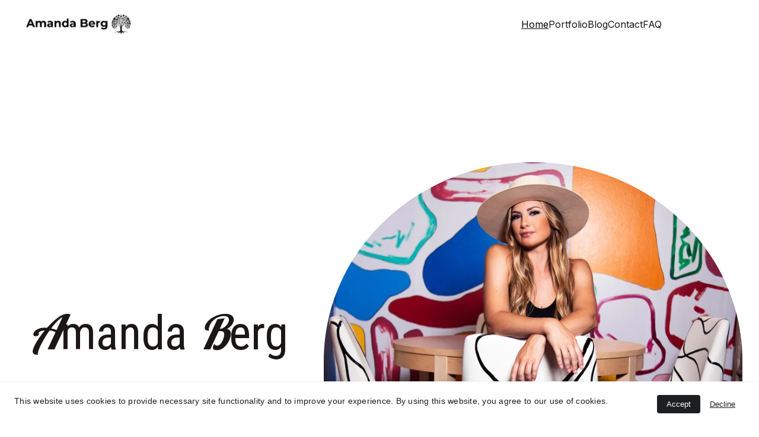

--- FILE ---
content_type: text/html
request_url: https://amandabergart.com/
body_size: 21203
content:
<!DOCTYPE html><html lang="en"> <head><meta charset="utf-8"><meta name="viewport" content="width=device-width, initial-scale=1.0"><meta name="generator" content="Hostinger Website Builder"><!--[--><title>Amanda Berg&#39;s Unique Mixed Media Art Creations | Amanda Berg Art</title><meta name="description" content="Dive into the vibrant world of Amanda Berg&#39;s mixed media art. Discover her stunning collages, assemblages, and sculptures that showcase a unique fusion of materials and ideas, reflecting her eclectic artistic vision."><link rel="icon" size="16x16" href="https://assets.zyrosite.com/cdn-cgi/image/format=auto,w=16,h=16,fit=crop,f=png/A0xW48ewJxhewz79/f2027cc2-48e8-4c82-a135-fbb19b790b8a-A85Z2jOZ2GH5nnMR.jpeg"><link rel="icon" size="32x32" href="https://assets.zyrosite.com/cdn-cgi/image/format=auto,w=32,h=32,fit=crop,f=png/A0xW48ewJxhewz79/f2027cc2-48e8-4c82-a135-fbb19b790b8a-A85Z2jOZ2GH5nnMR.jpeg"><link rel="icon" size="192x192" href="https://assets.zyrosite.com/cdn-cgi/image/format=auto,w=192,h=192,fit=crop,f=png/A0xW48ewJxhewz79/f2027cc2-48e8-4c82-a135-fbb19b790b8a-A85Z2jOZ2GH5nnMR.jpeg"><link rel="apple-touch-icon" href="https://assets.zyrosite.com/cdn-cgi/image/format=auto,w=180,h=180,fit=crop,f=png/A0xW48ewJxhewz79/f2027cc2-48e8-4c82-a135-fbb19b790b8a-A85Z2jOZ2GH5nnMR.jpeg"><meta content="https://amandabergart.com/" property="og:url"><link rel="canonical" href="https://amandabergart.com/"><meta content="Amanda Berg&#39;s Unique Mixed Media Art Creations | Amanda Berg Art" property="og:title"><meta name="twitter:title" content="Amanda Berg&#39;s Unique Mixed Media Art Creations | Amanda Berg Art"><meta content="website" property="og:type"><meta property="og:description" content="Dive into the vibrant world of Amanda Berg&#39;s mixed media art. Discover her stunning collages, assemblages, and sculptures that showcase a unique fusion of materials and ideas, reflecting her eclectic artistic vision."><meta name="twitter:description" content="Dive into the vibrant world of Amanda Berg&#39;s mixed media art. Discover her stunning collages, assemblages, and sculptures that showcase a unique fusion of materials and ideas, reflecting her eclectic artistic vision."><meta property="og:site_name" content="Amanda Berg Art"><meta name="keywords" content="mixed media art, collages, Amanda Berg art"><meta content="https://images.unsplash.com/photo-1507238691740-187a5b1d37b8?ixid=M3wzOTE5Mjl8MHwxfHNlYXJjaHw1fHxwb3J0Zm9saW98ZW58MHx8fHwxNzAwMDc2ODgzfDA&amp;ixlib=rb-4.0.3&amp;auto=jpeg&amp;fit=crop&amp;w=1200&amp;h=630" property="og:image"><meta content="https://images.unsplash.com/photo-1507238691740-187a5b1d37b8?ixid=M3wzOTE5Mjl8MHwxfHNlYXJjaHw1fHxwb3J0Zm9saW98ZW58MHx8fHwxNzAwMDc2ODgzfDA&amp;ixlib=rb-4.0.3&amp;auto=jpeg&amp;fit=crop&amp;w=1200&amp;h=630" name="twitter:image"><meta content="white and black laptop" property="og:image:alt"><meta content="white and black laptop" name="twitter:image:alt"><meta name="twitter:card" content="summary_large_image"><!----><link rel="preconnect"><!----><!----><!----><!----><!--[--><link rel="alternate" hreflang="x-default" href="https://amandabergart.com/"><!--]--><link href="https://cdn.zyrosite.com/u1/google-fonts/font-faces?family=Inter:wght@400;600;700&amp;family=Playfair+Display:wght@400;700&amp;family=Josefin+Sans:wght@400;500;700&amp;family=Source+Code+Pro:wght@400&amp;family=Lobster:wght@400&amp;family=Roboto+Condensed:wght@400&amp;display=swap" rel="preconnect" crossorigin="true"><link href="https://cdn.zyrosite.com/u1/google-fonts/font-faces?family=Inter:wght@400;600;700&amp;family=Playfair+Display:wght@400;700&amp;family=Josefin+Sans:wght@400;500;700&amp;family=Source+Code+Pro:wght@400&amp;family=Lobster:wght@400&amp;family=Roboto+Condensed:wght@400&amp;display=swap" rel="preload" as="style"><link href="https://cdn.zyrosite.com/u1/google-fonts/font-faces?family=Inter:wght@400;600;700&amp;family=Playfair+Display:wght@400;700&amp;family=Josefin+Sans:wght@400;500;700&amp;family=Source+Code+Pro:wght@400&amp;family=Lobster:wght@400&amp;family=Roboto+Condensed:wght@400&amp;display=swap" rel="stylesheet" referrerpolicy="no-referrer"><!--]--><style></style><link rel="prefetch" href="https://assets.zyrosite.com/A0xW48ewJxhewz79/traffic.txt"><script>(function(){const postDate = null;

			const currentDate = new Date().setHours(0, 0, 0, 0);
			const postPublishDate = new Date(postDate).setHours(0, 0, 0, 0);

			if (postPublishDate && currentDate < postPublishDate) {
				window.location.replace('/');
			}
		})();</script><link rel="stylesheet" href="/_astro-1765900174947/_slug_.CWo1R8qy.css">
<style>:root{--color-meteorite-dark: #2f1c6a;--color-meteorite-dark-2: #1F1346;--color-meteorite: #8c85ff;--color-meteorite-light: #d5dfff;--color-primary-dark: #5025d1;--color-primary: #673de6;--color-primary-light: #ebe4ff;--color-primary-charts: #B39EF3;--color-danger-dark: #d63163;--color-danger: #fc5185;--color-danger-light: #ffe8ef;--color-danger-charts: #FEA8C2;--color-warning-dark: #fea419;--color-warning-dark-2: #9F6000;--color-warning-charts: #FFD28C;--color-warning: #ffcd35;--color-warning-light: #fff8e2;--color-success-dark: #008361;--color-success: #00b090;--color-success-light: #def4f0;--color-dark: #1d1e20;--color-gray-dark: #36344d;--color-gray: #727586;--color-gray-border: #dadce0;--color-gray-light: #f2f3f6;--color-light: #fff;--color-azure: #357df9;--color-azure-light: #e3ebf9;--color-azure-dark: #265ab2;--color-indigo: #6366F1;--color-neutral-200: #D8DAE0}.whats-app-bubble{position:fixed;right:20px;bottom:24px;z-index:19;display:flex;cursor:pointer;border-radius:100px;box-shadow:#00000026 0 4px 12px}#wtpQualitySign_fixedCSS,#wtpQualitySign_popupCSS{bottom:10px!important}#wtpQualitySign_fixedCSS{z-index:17!important}#wtpQualitySign_popupCSS{z-index:18!important}
</style></head> <script type="application/ld+json">{"@context":"https://schema.org/","name":"Amanda Berg's Unique Mixed Media Art Creations","url":"https://amandabergart.com","description":"Dive into the vibrant world of Amanda Berg's mixed media art. Discover her stunning collages, assemblages, and sculptures that showcase a unique fusion of materials and ideas, reflecting her eclectic artistic vision.","image":"https://images.unsplash.com/photo-1507238691740-187a5b1d37b8?ixid=M3wzOTE5Mjl8MHwxfHNlYXJjaHw1fHxwb3J0Zm9saW98ZW58MHx8fHwxNzAwMDc2ODgzfDA&ixlib=rb-4.0.3&auto=jpeg&fit=crop&w=1200&h=630","inLanguage":"en","keywords":["mixed media art","collages","Amanda Berg art"],"@type":"WebSite"}</script> <body> <div> <style>astro-island,astro-slot,astro-static-slot{display:contents}</style><script>(()=>{var e=async t=>{await(await t())()};(self.Astro||(self.Astro={})).only=e;window.dispatchEvent(new Event("astro:only"));})();</script><script>(()=>{var A=Object.defineProperty;var g=(i,o,a)=>o in i?A(i,o,{enumerable:!0,configurable:!0,writable:!0,value:a}):i[o]=a;var d=(i,o,a)=>g(i,typeof o!="symbol"?o+"":o,a);{let i={0:t=>m(t),1:t=>a(t),2:t=>new RegExp(t),3:t=>new Date(t),4:t=>new Map(a(t)),5:t=>new Set(a(t)),6:t=>BigInt(t),7:t=>new URL(t),8:t=>new Uint8Array(t),9:t=>new Uint16Array(t),10:t=>new Uint32Array(t),11:t=>1/0*t},o=t=>{let[l,e]=t;return l in i?i[l](e):void 0},a=t=>t.map(o),m=t=>typeof t!="object"||t===null?t:Object.fromEntries(Object.entries(t).map(([l,e])=>[l,o(e)]));class y extends HTMLElement{constructor(){super(...arguments);d(this,"Component");d(this,"hydrator");d(this,"hydrate",async()=>{var b;if(!this.hydrator||!this.isConnected)return;let e=(b=this.parentElement)==null?void 0:b.closest("astro-island[ssr]");if(e){e.addEventListener("astro:hydrate",this.hydrate,{once:!0});return}let c=this.querySelectorAll("astro-slot"),n={},h=this.querySelectorAll("template[data-astro-template]");for(let r of h){let s=r.closest(this.tagName);s!=null&&s.isSameNode(this)&&(n[r.getAttribute("data-astro-template")||"default"]=r.innerHTML,r.remove())}for(let r of c){let s=r.closest(this.tagName);s!=null&&s.isSameNode(this)&&(n[r.getAttribute("name")||"default"]=r.innerHTML)}let p;try{p=this.hasAttribute("props")?m(JSON.parse(this.getAttribute("props"))):{}}catch(r){let s=this.getAttribute("component-url")||"<unknown>",v=this.getAttribute("component-export");throw v&&(s+=` (export ${v})`),console.error(`[hydrate] Error parsing props for component ${s}`,this.getAttribute("props"),r),r}let u;await this.hydrator(this)(this.Component,p,n,{client:this.getAttribute("client")}),this.removeAttribute("ssr"),this.dispatchEvent(new CustomEvent("astro:hydrate"))});d(this,"unmount",()=>{this.isConnected||this.dispatchEvent(new CustomEvent("astro:unmount"))})}disconnectedCallback(){document.removeEventListener("astro:after-swap",this.unmount),document.addEventListener("astro:after-swap",this.unmount,{once:!0})}connectedCallback(){if(!this.hasAttribute("await-children")||document.readyState==="interactive"||document.readyState==="complete")this.childrenConnectedCallback();else{let e=()=>{document.removeEventListener("DOMContentLoaded",e),c.disconnect(),this.childrenConnectedCallback()},c=new MutationObserver(()=>{var n;((n=this.lastChild)==null?void 0:n.nodeType)===Node.COMMENT_NODE&&this.lastChild.nodeValue==="astro:end"&&(this.lastChild.remove(),e())});c.observe(this,{childList:!0}),document.addEventListener("DOMContentLoaded",e)}}async childrenConnectedCallback(){let e=this.getAttribute("before-hydration-url");e&&await import(e),this.start()}async start(){let e=JSON.parse(this.getAttribute("opts")),c=this.getAttribute("client");if(Astro[c]===void 0){window.addEventListener(`astro:${c}`,()=>this.start(),{once:!0});return}try{await Astro[c](async()=>{let n=this.getAttribute("renderer-url"),[h,{default:p}]=await Promise.all([import(this.getAttribute("component-url")),n?import(n):()=>()=>{}]),u=this.getAttribute("component-export")||"default";if(!u.includes("."))this.Component=h[u];else{this.Component=h;for(let f of u.split("."))this.Component=this.Component[f]}return this.hydrator=p,this.hydrate},e,this)}catch(n){console.error(`[astro-island] Error hydrating ${this.getAttribute("component-url")}`,n)}}attributeChangedCallback(){this.hydrate()}}d(y,"observedAttributes",["props"]),customElements.get("astro-island")||customElements.define("astro-island",y)}})();</script><astro-island uid="Zf4MNA" component-url="/_astro-1765900174947/ClientHead.DYt03131.js" component-export="default" renderer-url="/_astro-1765900174947/client.DI-5_30c.js" props="{&quot;page-noindex&quot;:[0,false],&quot;canonical-url&quot;:[0,&quot;https://amandabergart.com/&quot;],&quot;site-meta&quot;:[0,{&quot;version&quot;:[0,197],&quot;template&quot;:[0,&quot;aigenerated&quot;],&quot;metaTitle&quot;:[0,&quot;Amanda Berg Art&quot;],&quot;ogImageAlt&quot;:[0,&quot;&quot;],&quot;faviconPath&quot;:[0,&quot;f2027cc2-48e8-4c82-a135-fbb19b790b8a-A85Z2jOZ2GH5nnMR.jpeg&quot;],&quot;ogImagePath&quot;:[0,&quot;f2027cc2-48e8-4c82-a135-fbb19b790b8a-A85Z2jOZ2GH5nnMR.jpeg&quot;],&quot;defaultLocale&quot;:[0,&quot;system&quot;],&quot;faviconOrigin&quot;:[0,&quot;assets&quot;],&quot;ogImageOrigin&quot;:[0,&quot;assets&quot;],&quot;isCookieBarEnabled&quot;:[0,true],&quot;isPrivateModeActive&quot;:[0,false],&quot;demoEcommerceStoreId&quot;:[0,&quot;demo_01G0E9P2R0CFTNBWEEFCEV8EG5&quot;],&quot;shouldAddWWWPrefixToDomain&quot;:[0,false]}],&quot;domain&quot;:[0,&quot;amandabergart.com&quot;]}" ssr client="only" opts="{&quot;name&quot;:&quot;ClientHead&quot;,&quot;value&quot;:&quot;vue&quot;}"></astro-island> <script>(()=>{var e=async t=>{await(await t())()};(self.Astro||(self.Astro={})).load=e;window.dispatchEvent(new Event("astro:load"));})();</script><astro-island uid="Z1M5RiJ" prefix="v1" component-url="/_astro-1765900174947/Page.C5KOlZI3.js" component-export="default" renderer-url="/_astro-1765900174947/client.DI-5_30c.js" props="{&quot;pageData&quot;:[0,{&quot;pages&quot;:[0,{&quot;blog&quot;:[0,{&quot;meta&quot;:[0,{&quot;title&quot;:[0,&quot;Insights into Amanda Berg&#39;s Artistic Process&quot;],&quot;keywords&quot;:[1,[[0,&quot;Amanda Berg Art&quot;],[0,&quot;mixed media artist&quot;],[0,&quot;artistic process&quot;]]],&quot;ogImageAlt&quot;:[0,&quot;turned on laptop computer&quot;],&quot;description&quot;:[0,&quot;Discover the creative journey behind Amanda Berg&#39;s vibrant collages, assemblages, and sculptures. Gain insights into her artistic process through engaging blog posts.&quot;],&quot;ogImagePath&quot;:[0,&quot;photo-1545665277-5937489579f2?ixid=M3wzOTE5Mjl8MHwxfHNlYXJjaHwxfHxwb3J0Zm9saW98ZW58MHx8fHwxNzAwMDc2ODgzfDA&amp;ixlib=rb-4.0.3&quot;],&quot;focusKeyword&quot;:[0,&quot;Amanda Berg Art&quot;],&quot;ogImageOrigin&quot;:[0,&quot;unsplash&quot;]}],&quot;name&quot;:[0,&quot;Blog&quot;],&quot;slug&quot;:[0,&quot;blog&quot;],&quot;type&quot;:[0,&quot;default&quot;],&quot;blocks&quot;:[1,[[0,&quot;zlp-ec&quot;]]],&quot;hiddenSlots&quot;:[1,[]]}],&quot;home&quot;:[0,{&quot;meta&quot;:[0,{&quot;title&quot;:[0,&quot;Amanda Berg&#39;s Unique Mixed Media Art Creations&quot;],&quot;keywords&quot;:[1,[[0,&quot;mixed media art&quot;],[0,&quot;collages&quot;],[0,&quot;Amanda Berg art&quot;]]],&quot;ogImageAlt&quot;:[0,&quot;white and black laptop&quot;],&quot;description&quot;:[0,&quot;Dive into the vibrant world of Amanda Berg&#39;s mixed media art. Discover her stunning collages, assemblages, and sculptures that showcase a unique fusion of materials and ideas, reflecting her eclectic artistic vision.&quot;],&quot;ogImagePath&quot;:[0,&quot;photo-1507238691740-187a5b1d37b8?ixid=M3wzOTE5Mjl8MHwxfHNlYXJjaHw1fHxwb3J0Zm9saW98ZW58MHx8fHwxNzAwMDc2ODgzfDA&amp;ixlib=rb-4.0.3&quot;],&quot;focusKeyword&quot;:[0,&quot;mixed media art&quot;],&quot;ogImageOrigin&quot;:[0,&quot;unsplash&quot;]}],&quot;name&quot;:[0,&quot;Home&quot;],&quot;slug&quot;:[0,&quot;home&quot;],&quot;type&quot;:[0,&quot;default&quot;],&quot;blocks&quot;:[1,[[0,&quot;zkwo8l&quot;],[0,&quot;zS6z7G&quot;],[0,&quot;zcSdk9&quot;],[0,&quot;zgngGE&quot;]]],&quot;hiddenSlots&quot;:[1,[]]}],&quot;zDayde&quot;:[0,{&quot;meta&quot;:[0,{&quot;noindex&quot;:[0,false],&quot;password&quot;:[0,&quot;&quot;],&quot;ogImageAlt&quot;:[0,&quot;&quot;],&quot;ogImagePath&quot;:[0,null],&quot;ogImageOrigin&quot;:[0,null],&quot;passwordDesign&quot;:[0,&quot;default&quot;],&quot;passwordBackText&quot;:[0,&quot;Back to&quot;],&quot;passwordButtonText&quot;:[0,&quot;Enter&quot;],&quot;passwordHeadingText&quot;:[0,&quot;Guest area&quot;],&quot;passwordSubheadingText&quot;:[0,&quot;Please enter the password to access the page&quot;],&quot;passwordPlaceholderText&quot;:[0,&quot;Type password&quot;]}],&quot;name&quot;:[0,&quot;Contact&quot;],&quot;slug&quot;:[0,&quot;contact&quot;],&quot;type&quot;:[0,&quot;default&quot;],&quot;blocks&quot;:[1,[[0,&quot;zwInWi&quot;],[0,&quot;ztyArV&quot;],[0,&quot;zdtuUB&quot;],[0,&quot;z_Wsz6&quot;],[0,&quot;zlNLm3&quot;]]],&quot;hiddenSlots&quot;:[1,[]]}],&quot;zNg5tX&quot;:[0,{&quot;date&quot;:[0,&quot;2023-11-30&quot;],&quot;meta&quot;:[0,{&quot;title&quot;:[0,&quot;A Journey Through My Past&quot;],&quot;ogImageAlt&quot;:[0,&quot;&quot;],&quot;description&quot;:[0,&quot;Below is my thesis statement I wrote while attending graduate school at Houston Baptist University. I remember hanging in the balance the few weeks before graduation. I remember the immense feeling of gratitude for the experiences the MFA program provided and for the people I came to love and admire that guided me and challenged me to reach greater potential. Their influence has had a drastic impact on not only who I am as a person, but has done much to shape my goals and aspirations for the future. It felt so good to look forward to the next chapter of my extraordinary story.&quot;],&quot;ogImagePath&quot;:[0,&quot;img_1405-mjEQQ7X1VVHMpqw4.jpeg&quot;],&quot;ogImageOrigin&quot;:[0,&quot;assets&quot;]}],&quot;name&quot;:[0,&quot;A Journey Through My Past&quot;],&quot;slug&quot;:[0,&quot;a-journey-through-my-past&quot;],&quot;type&quot;:[0,&quot;blog&quot;],&quot;blocks&quot;:[1,[[0,&quot;zUn7PA&quot;],[0,&quot;zGIs6z&quot;]]],&quot;isDraft&quot;:[0,false],&quot;categories&quot;:[1,[]],&quot;hiddenSlots&quot;:[1,[]],&quot;coverImageAlt&quot;:[0,&quot;&quot;],&quot;minutesToRead&quot;:[0,&quot;8&quot;],&quot;coverImagePath&quot;:[0,&quot;img_1405-mjEQQ7X1VVHMpqw4.jpeg&quot;],&quot;coverImageOrigin&quot;:[0,&quot;assets&quot;]}],&quot;zb3bA9&quot;:[0,{&quot;meta&quot;:[0,{&quot;noindex&quot;:[0,false],&quot;password&quot;:[0,&quot;&quot;],&quot;ogImageAlt&quot;:[0,&quot;&quot;],&quot;ogImagePath&quot;:[0,null],&quot;ogImageOrigin&quot;:[0,null],&quot;passwordDesign&quot;:[0,&quot;default&quot;],&quot;passwordBackText&quot;:[0,&quot;Back to&quot;],&quot;passwordButtonText&quot;:[0,&quot;Enter&quot;],&quot;passwordHeadingText&quot;:[0,&quot;Guest area&quot;],&quot;passwordSubheadingText&quot;:[0,&quot;Please enter the password to access the page&quot;],&quot;passwordPlaceholderText&quot;:[0,&quot;Type password&quot;]}],&quot;name&quot;:[0,&quot;FAQ&quot;],&quot;slug&quot;:[0,&quot;faq&quot;],&quot;type&quot;:[0,&quot;default&quot;],&quot;blocks&quot;:[1,[[0,&quot;zG8Efc&quot;]]],&quot;hiddenSlots&quot;:[1,[]]}],&quot;portfolio&quot;:[0,{&quot;meta&quot;:[0,{&quot;title&quot;:[0,&quot;Amanda Berg Art - Online Portfolio&quot;],&quot;keywords&quot;:[1,[[0,&quot;Amanda Berg Art&quot;],[0,&quot;Mixed Media Artist&quot;],[0,&quot;Collages&quot;],[0,&quot;Assemblages&quot;],[0,&quot;Sculptures&quot;]]],&quot;ogImageAlt&quot;:[0,&quot;focus photography of computer keyboard with red lights&quot;],&quot;description&quot;:[0,&quot;Explore Amanda Berg&#39;s vibrant and eclectic collection of collages, assemblages, and sculptures in her online portfolio. Gain insights into her artistic process through engaging visuals and thoughtful organization.&quot;],&quot;ogImagePath&quot;:[0,&quot;photo-1480506132288-68f7705954bd?ixid=M3wzOTE5Mjl8MHwxfHNlYXJjaHwxMXx8cG9ydGZvbGlvfGVufDB8fHx8MTcwMDA3Njg4M3ww&amp;ixlib=rb-4.0.3&quot;],&quot;focusKeyword&quot;:[0,&quot;Amanda Berg Art&quot;],&quot;ogImageOrigin&quot;:[0,&quot;unsplash&quot;]}],&quot;name&quot;:[0,&quot;Portfolio&quot;],&quot;slug&quot;:[0,&quot;portfolio&quot;],&quot;type&quot;:[0,&quot;default&quot;],&quot;blocks&quot;:[1,[[0,&quot;zalnyX&quot;],[0,&quot;zqFw89&quot;]]],&quot;hiddenSlots&quot;:[1,[]]}]}],&quot;blocks&quot;:[0,{&quot;header&quot;:[0,{&quot;slot&quot;:[0,&quot;header&quot;],&quot;type&quot;:[0,&quot;BlockNavigation&quot;],&quot;mobile&quot;:[0,{&quot;height&quot;:[0,81],&quot;logoHeight&quot;:[0,33]}],&quot;desktop&quot;:[0,{&quot;height&quot;:[0,81],&quot;logoHeight&quot;:[0,33]}],&quot;settings&quot;:[0,{&quot;styles&quot;:[0,{&quot;width&quot;:[0,&quot;1240px&quot;],&quot;padding&quot;:[0,&quot;24px 16px 24px 16px&quot;],&quot;m-padding&quot;:[0,&quot;24px 16px 24px 16px&quot;],&quot;logo-width&quot;:[0,&quot;176.90234375px&quot;],&quot;cartIconSize&quot;:[0,&quot;24px&quot;],&quot;link-spacing&quot;:[0,&quot;40px&quot;],&quot;m-logo-width&quot;:[0,&quot;176.90234375px&quot;],&quot;m-link-spacing&quot;:[0,&quot;20px&quot;],&quot;element-spacing&quot;:[0,&quot;64px&quot;],&quot;contrastBackgroundColor&quot;:[0,&quot;rgb(224, 224, 224)&quot;]}],&quot;cartText&quot;:[0,&quot;Shopping bag&quot;],&quot;isSticky&quot;:[0,true],&quot;showLogo&quot;:[0,true],&quot;headerLayout&quot;:[0,&quot;desktop-1&quot;],&quot;isCartVisible&quot;:[0,true],&quot;logoImagePath&quot;:[0,&quot;logo-dJoBbB0G7NHRJVBD.png&quot;],&quot;mHeaderLayout&quot;:[0,&quot;mobile-1&quot;],&quot;logoImageOrigin&quot;:[0,&quot;assets&quot;],&quot;mobileLinksAlignment&quot;:[0,&quot;right&quot;]}],&quot;zindexes&quot;:[1,[[0,&quot;zJLjE6&quot;]]],&quot;background&quot;:[0,{&quot;color&quot;:[0,&quot;rgb(255, 255, 255)&quot;],&quot;current&quot;:[0,&quot;color&quot;],&quot;isTransparent&quot;:[0,false]}],&quot;components&quot;:[1,[[0,&quot;zJLjE6&quot;]]],&quot;logoAspectRatio&quot;:[0,5.454545454545454],&quot;navLinkTextColor&quot;:[0,&quot;rgb(26, 23, 22)&quot;],&quot;navLinkTextColorHover&quot;:[0,&quot;rgb(0, 0, 0)&quot;]}],&quot;zS6z7G&quot;:[0,{&quot;type&quot;:[0,&quot;BlockLayout&quot;],&quot;aiData&quot;:[0,{&quot;type&quot;:[0,&quot;about&quot;]}],&quot;htmlId&quot;:[0,&quot;about&quot;],&quot;mobile&quot;:[0,{&quot;minHeight&quot;:[0,1141]}],&quot;desktop&quot;:[0,{&quot;minHeight&quot;:[0,1142]}],&quot;settings&quot;:[0,{&quot;styles&quot;:[0,{&quot;block-padding&quot;:[0,&quot;16px 0 16px 0&quot;],&quot;m-block-padding&quot;:[0,&quot;16px&quot;],&quot;contrastBackgroundColor&quot;:[0,&quot;rgb(27, 57, 90)&quot;]}]}],&quot;zindexes&quot;:[1,[[0,&quot;zWeDly&quot;],[0,&quot;zWtr4L&quot;],[0,&quot;zf3AYv&quot;]]],&quot;background&quot;:[0,{&quot;path&quot;:[0,&quot;img_1635-mP47PZK28RsV2Lr7.jpeg&quot;],&quot;color&quot;:[0,&quot;rgb(245, 196, 217)&quot;],&quot;image&quot;:[0,&quot;https://assets.zyrosite.com/A0xW48ewJxhewz79/img_1635-mP47PZK28RsV2Lr7.jpeg&quot;],&quot;origin&quot;:[0,&quot;assets&quot;],&quot;current&quot;:[0,&quot;image&quot;],&quot;overlay-opacity&quot;:[0,&quot;0.07&quot;]}],&quot;components&quot;:[1,[[0,&quot;zWeDly&quot;],[0,&quot;zWtr4L&quot;],[0,&quot;zf3AYv&quot;]]],&quot;initialBlockId&quot;:[0,&quot;z3UDJx&quot;],&quot;isMobileAutoPositioningEnabled&quot;:[0,true]}],&quot;zcSdk9&quot;:[0,{&quot;type&quot;:[0,&quot;BlockLayout&quot;],&quot;aiData&quot;:[0,{&quot;type&quot;:[0,&quot;gallery&quot;]}],&quot;mobile&quot;:[0,{&quot;minHeight&quot;:[0,115]}],&quot;desktop&quot;:[0,{&quot;minHeight&quot;:[0,372]}],&quot;settings&quot;:[0,{&quot;styles&quot;:[0,{&quot;cols&quot;:[0,&quot;12&quot;],&quot;rows&quot;:[0,12],&quot;width&quot;:[0,&quot;1224px&quot;],&quot;m-rows&quot;:[0,&quot;1&quot;],&quot;col-gap&quot;:[0,&quot;24px&quot;],&quot;row-gap&quot;:[0,&quot;16px&quot;],&quot;row-size&quot;:[0,&quot;48px&quot;],&quot;column-gap&quot;:[0,&quot;24px&quot;],&quot;block-padding&quot;:[0,&quot;16px 0 16px 0&quot;],&quot;m-block-padding&quot;:[0,&quot;40px 16px 40px 16px&quot;]}]}],&quot;zindexes&quot;:[1,[]],&quot;attachment&quot;:[0,&quot;fixed&quot;],&quot;background&quot;:[0,{&quot;path&quot;:[0,&quot;img_1635-mP47PZK28RsV2Lr7.jpeg&quot;],&quot;image&quot;:[0,&quot;https://assets.zyrosite.com/A0xW48ewJxhewz79/img_1635-mP47PZK28RsV2Lr7.jpeg&quot;],&quot;origin&quot;:[0,&quot;assets&quot;],&quot;current&quot;:[0,&quot;image&quot;],&quot;overlay-opacity&quot;:[0,&quot;0.00&quot;]}],&quot;components&quot;:[1,[]],&quot;initialBlockId&quot;:[0,&quot;rF4JiGsyV&quot;]}],&quot;zgngGE&quot;:[0,{&quot;type&quot;:[0,&quot;BlockLayout&quot;],&quot;aiData&quot;:[0,{&quot;type&quot;:[0,&quot;projects&quot;]}],&quot;mobile&quot;:[0,{&quot;minHeight&quot;:[0,2385]}],&quot;desktop&quot;:[0,{&quot;minHeight&quot;:[0,2594]}],&quot;settings&quot;:[0,{&quot;styles&quot;:[0,{&quot;block-padding&quot;:[0,&quot;16px 0 16px 0&quot;],&quot;m-block-padding&quot;:[0,&quot;16px&quot;]}]}],&quot;zindexes&quot;:[1,[[0,&quot;zN1L5R&quot;],[0,&quot;zMX4FP&quot;],[0,&quot;ziotgd&quot;],[0,&quot;z4Xv9G&quot;],[0,&quot;zmgjaP&quot;],[0,&quot;zMN6QU&quot;],[0,&quot;zAghXd&quot;],[0,&quot;zHImRn&quot;],[0,&quot;zSWpUt&quot;],[0,&quot;zvi0Db&quot;],[0,&quot;zIFlpk&quot;]]],&quot;background&quot;:[0,{&quot;color&quot;:[0,&quot;rgb(142, 194, 123)&quot;],&quot;current&quot;:[0,&quot;color&quot;],&quot;overlay-opacity&quot;:[0,&quot;0.28&quot;]}],&quot;components&quot;:[1,[[0,&quot;zN1L5R&quot;],[0,&quot;zMX4FP&quot;],[0,&quot;ziotgd&quot;],[0,&quot;z4Xv9G&quot;],[0,&quot;zmgjaP&quot;],[0,&quot;zMN6QU&quot;],[0,&quot;zAghXd&quot;],[0,&quot;zHImRn&quot;],[0,&quot;zSWpUt&quot;],[0,&quot;zvi0Db&quot;],[0,&quot;zIFlpk&quot;]]],&quot;initialBlockId&quot;:[0,&quot;zalnyX&quot;]}],&quot;zkwo8l&quot;:[0,{&quot;type&quot;:[0,&quot;BlockLayout&quot;],&quot;aiData&quot;:[0,{&quot;type&quot;:[0,&quot;hero&quot;]}],&quot;htmlId&quot;:[0,&quot;home&quot;],&quot;mobile&quot;:[0,{&quot;minHeight&quot;:[0,699]}],&quot;desktop&quot;:[0,{&quot;minHeight&quot;:[0,1016]}],&quot;settings&quot;:[0,{&quot;styles&quot;:[0,{&quot;block-padding&quot;:[0,&quot;16px 0 16px 0&quot;],&quot;m-block-padding&quot;:[0,&quot;16px&quot;],&quot;contrastBackgroundColor&quot;:[0,&quot;rgb(27, 57, 90)&quot;]}]}],&quot;zindexes&quot;:[1,[[0,&quot;z6YncI&quot;],[0,&quot;zuDD-d&quot;]]],&quot;attachment&quot;:[0,&quot;fixed&quot;],&quot;background&quot;:[0,{&quot;path&quot;:[0,&quot;img_1635-mP47PZK28RsV2Lr7.jpeg&quot;],&quot;image&quot;:[0,&quot;https://assets.zyrosite.com/A0xW48ewJxhewz79/img_1635-mP47PZK28RsV2Lr7.jpeg&quot;],&quot;origin&quot;:[0,&quot;assets&quot;],&quot;current&quot;:[0,&quot;image&quot;],&quot;overlay-opacity&quot;:[0,&quot;0.22&quot;]}],&quot;components&quot;:[1,[[0,&quot;z6YncI&quot;],[0,&quot;zuDD-d&quot;]]],&quot;initialBlockId&quot;:[0,&quot;zgBKdi&quot;],&quot;isMobileAutoPositioningEnabled&quot;:[0,true]}]}],&quot;elements&quot;:[0,{&quot;z4Xv9G&quot;:[0,{&quot;rel&quot;:[0,&quot;nofollow&quot;],&quot;type&quot;:[0,&quot;GridImage&quot;],&quot;aiData&quot;:[0,{&quot;type&quot;:[0,&quot;Image&quot;],&quot;index&quot;:[0,&quot;1&quot;]}],&quot;mobile&quot;:[0,{&quot;top&quot;:[0,936],&quot;left&quot;:[0,15],&quot;width&quot;:[0,158],&quot;height&quot;:[0,144]}],&quot;desktop&quot;:[0,{&quot;top&quot;:[0,1048],&quot;left&quot;:[0,334],&quot;width&quot;:[0,375],&quot;height&quot;:[0,376]}],&quot;settings&quot;:[0,{&quot;alt&quot;:[0,&quot;&quot;],&quot;path&quot;:[0,&quot;house-of-trees-mxBlrJpPNvU2Z0My.jpg&quot;],&quot;origin&quot;:[0,&quot;assets&quot;],&quot;styles&quot;:[0,{&quot;align&quot;:[0,&quot;center&quot;],&quot;justify&quot;:[0,&quot;center&quot;],&quot;m-element-margin&quot;:[0,&quot;0 0 16px 0&quot;]}],&quot;clickAction&quot;:[0,&quot;none&quot;]}],&quot;animation&quot;:[0,{&quot;name&quot;:[0,&quot;scale&quot;],&quot;type&quot;:[0,&quot;element&quot;]}],&quot;initialElementId&quot;:[0,&quot;zNnwu_&quot;],&quot;fullResolutionWidth&quot;:[0,1920],&quot;fullResolutionHeight&quot;:[0,1920]}],&quot;z6YncI&quot;:[0,{&quot;rel&quot;:[0,&quot;nofollow&quot;],&quot;type&quot;:[0,&quot;GridImage&quot;],&quot;aiData&quot;:[0,{&quot;type&quot;:[0,&quot;Image&quot;],&quot;index&quot;:[0,&quot;0&quot;]}],&quot;mobile&quot;:[0,{&quot;top&quot;:[0,217],&quot;left&quot;:[0,0],&quot;width&quot;:[0,328],&quot;height&quot;:[0,307]}],&quot;desktop&quot;:[0,{&quot;top&quot;:[0,193],&quot;left&quot;:[0,518],&quot;width&quot;:[0,706],&quot;height&quot;:[0,671],&quot;borderRadius&quot;:[0,&quot;0px&quot;]}],&quot;settings&quot;:[0,{&quot;alt&quot;:[0,&quot;&quot;],&quot;path&quot;:[0,&quot;f2027cc2-48e8-4c82-a135-fbb19b790b8a-A85Z2jOZ2GH5nnMR.jpeg&quot;],&quot;origin&quot;:[0,&quot;assets&quot;],&quot;styles&quot;:[0,{&quot;align&quot;:[0,&quot;center&quot;],&quot;justify&quot;:[0,&quot;center&quot;],&quot;m-element-margin&quot;:[0,&quot;0 0 16px 0&quot;]}],&quot;clickAction&quot;:[0,&quot;none&quot;]}],&quot;animation&quot;:[0,{&quot;name&quot;:[0,&quot;fade&quot;],&quot;type&quot;:[0,&quot;element&quot;]}],&quot;shapeMaskSource&quot;:[0,&quot;data:image/svg+xml,&lt;svg xmlns=\&quot;http://www.w3.org/2000/svg\&quot; width=\&quot;100%\&quot; height=\&quot;100%\&quot; preserveAspectRatio=\&quot;none\&quot; viewBox=\&quot;0 0 200 200\&quot; fill=\&quot;none\&quot;&gt;&lt;path d=\&quot;M0 100C0 44.7715 44.7715 0 100 0C155.228 0 200 44.7715 200 100V200H0V100Z\&quot; fill=\&quot;%23727586\&quot;/&gt;&lt;/svg&gt;&quot;],&quot;initialElementId&quot;:[0,&quot;z46DOA&quot;],&quot;fullResolutionWidth&quot;:[0,1440],&quot;fullResolutionHeight&quot;:[0,2160]}],&quot;zAghXd&quot;:[0,{&quot;rel&quot;:[0,&quot;nofollow&quot;],&quot;type&quot;:[0,&quot;GridImage&quot;],&quot;aiData&quot;:[0,{&quot;type&quot;:[0,&quot;Image&quot;],&quot;index&quot;:[0,&quot;2&quot;]}],&quot;mobile&quot;:[0,{&quot;top&quot;:[0,1560],&quot;left&quot;:[0,6],&quot;width&quot;:[0,158],&quot;height&quot;:[0,144]}],&quot;desktop&quot;:[0,{&quot;top&quot;:[0,1840],&quot;left&quot;:[0,583],&quot;width&quot;:[0,297],&quot;height&quot;:[0,424]}],&quot;settings&quot;:[0,{&quot;alt&quot;:[0,&quot;&quot;],&quot;path&quot;:[0,&quot;abide-in-him-YKbaJq4pJLIG81ZE.jpg&quot;],&quot;origin&quot;:[0,&quot;assets&quot;],&quot;styles&quot;:[0,{&quot;align&quot;:[0,&quot;center&quot;],&quot;justify&quot;:[0,&quot;center&quot;],&quot;m-element-margin&quot;:[0,&quot;0 0 16px 0&quot;]}],&quot;clickAction&quot;:[0,&quot;none&quot;]}],&quot;animation&quot;:[0,{&quot;name&quot;:[0,&quot;scale&quot;],&quot;type&quot;:[0,&quot;element&quot;]}],&quot;initialElementId&quot;:[0,&quot;zNnwu_&quot;],&quot;fullResolutionWidth&quot;:[0,1920],&quot;fullResolutionHeight&quot;:[0,1920]}],&quot;zHImRn&quot;:[0,{&quot;type&quot;:[0,&quot;GridTextBox&quot;],&quot;aiData&quot;:[0,{&quot;type&quot;:[0,&quot;Subtitle&quot;],&quot;index&quot;:[0,&quot;1&quot;]}],&quot;mobile&quot;:[0,{&quot;top&quot;:[0,1104],&quot;left&quot;:[0,0],&quot;width&quot;:[0,328],&quot;height&quot;:[0,29]}],&quot;content&quot;:[0,&quot;&lt;h5 style=\&quot;--lineHeightDesktop:  1.3; --fontSizeDesktop:  48px\&quot; dir=\&quot;auto\&quot;&gt;&lt;span style=\&quot;font-family: Playfair Display; font-weight: 700\&quot;&gt;Assemblage&lt;/span&gt;&lt;/h5&gt;&quot;],&quot;desktop&quot;:[0,{&quot;top&quot;:[0,1000],&quot;left&quot;:[0,777],&quot;width&quot;:[0,400],&quot;height&quot;:[0,65]}],&quot;settings&quot;:[0,{&quot;styles&quot;:[0,{&quot;text&quot;:[0,&quot;center&quot;],&quot;align&quot;:[0,&quot;flex-start&quot;],&quot;justify&quot;:[0,&quot;flex-start&quot;],&quot;m-element-margin&quot;:[0,&quot;0 0 16px 0&quot;]}]}],&quot;animation&quot;:[0,{&quot;name&quot;:[0,&quot;scale&quot;],&quot;type&quot;:[0,&quot;element&quot;]}],&quot;initialElementId&quot;:[0,&quot;zHK7AX&quot;]}],&quot;zIFlpk&quot;:[0,{&quot;type&quot;:[0,&quot;GridTextBox&quot;],&quot;aiData&quot;:[0,{&quot;type&quot;:[0,&quot;Description&quot;],&quot;index&quot;:[0,&quot;2&quot;]}],&quot;mobile&quot;:[0,{&quot;top&quot;:[0,1768],&quot;left&quot;:[0,0],&quot;width&quot;:[0,328],&quot;height&quot;:[0,441]}],&quot;content&quot;:[0,&quot;&lt;p dir=\&quot;auto\&quot; style=\&quot;--lineHeightDesktop: 1.3; --fontSizeDesktop: 20px\&quot; class=\&quot;body\&quot;&gt;&lt;span style=\&quot;font-family: Josefin\\ Sans; font-weight: 400\&quot;&gt;A sculpture made from objects involves creating art by combining existing, often everyday, items into a unified composition. Artists gather diverse objects such as discarded materials, tools, or fragments and repurpose them to convey a new meaning or aesthetic. The process includes selecting suitable objects based on shape, texture, or symbolic significance, and then arranging or connecting them in a deliberate manner. To create a sculpture from found objects the chosen items might be welded, glued, or otherwise attached together. The goal is to transform these ordinary objects into a cohesive and meaningful work of art , often inviting viewers to reconsider the inherent value and purpose of the assembled elements. This form of sculpture encourages creativity through resourcefulness and challenges traditional notions of art materials. &lt;/span&gt;&lt;/p&gt;&quot;],&quot;desktop&quot;:[0,{&quot;top&quot;:[0,1784],&quot;left&quot;:[0,103],&quot;width&quot;:[0,428],&quot;height&quot;:[0,560]}],&quot;settings&quot;:[0,{&quot;styles&quot;:[0,{&quot;text&quot;:[0,&quot;justify&quot;],&quot;align&quot;:[0,&quot;flex-start&quot;],&quot;justify&quot;:[0,&quot;flex-start&quot;],&quot;m-element-margin&quot;:[0,&quot;0 0 16px 0&quot;]}]}],&quot;animation&quot;:[0,{&quot;name&quot;:[0,&quot;scale&quot;],&quot;type&quot;:[0,&quot;element&quot;]}],&quot;initialElementId&quot;:[0,&quot;zpkwiq&quot;]}],&quot;zJLjE6&quot;:[0,{&quot;type&quot;:[0,&quot;GridSocialIcons&quot;],&quot;links&quot;:[1,[[0,{&quot;svg&quot;:[0,&quot;&lt;svg xmlns=\&quot;http://www.w3.org/2000/svg\&quot; fill=\&quot;none\&quot; viewBox=\&quot;0 0 24 24\&quot; height=\&quot;24\&quot; width=\&quot;24\&quot;&gt;\n&lt;path fill=\&quot;currentColor\&quot; d=\&quot;M24 12.0726C24 5.44354 18.629 0.0725708 12 0.0725708C5.37097 0.0725708 0 5.44354 0 12.0726C0 18.0619 4.38823 23.0264 10.125 23.9274V15.5414H7.07661V12.0726H10.125V9.4287C10.125 6.42144 11.9153 4.76031 14.6574 4.76031C15.9706 4.76031 17.3439 4.99451 17.3439 4.99451V7.94612H15.8303C14.34 7.94612 13.875 8.87128 13.875 9.82015V12.0726H17.2031L16.6708 15.5414H13.875V23.9274C19.6118 23.0264 24 18.0619 24 12.0726Z\&quot;&gt;&lt;/path&gt;\n&lt;/svg&gt;\n&quot;],&quot;icon&quot;:[0,&quot;facebook&quot;],&quot;link&quot;:[0,&quot;https://www.facebook.com/amandaberg&quot;]}],[0,{&quot;svg&quot;:[0,&quot;&lt;svg xmlns=\&quot;http://www.w3.org/2000/svg\&quot; fill=\&quot;none\&quot; viewBox=\&quot;0 0 24 24\&quot; height=\&quot;24\&quot; width=\&quot;24\&quot;&gt;\n&lt;path fill=\&quot;currentColor\&quot; d=\&quot;M12.0027 5.84808C8.59743 5.84808 5.85075 8.59477 5.85075 12C5.85075 15.4053 8.59743 18.1519 12.0027 18.1519C15.4079 18.1519 18.1546 15.4053 18.1546 12C18.1546 8.59477 15.4079 5.84808 12.0027 5.84808ZM12.0027 15.9996C9.80212 15.9996 8.00312 14.2059 8.00312 12C8.00312 9.7941 9.79677 8.00046 12.0027 8.00046C14.2086 8.00046 16.0022 9.7941 16.0022 12C16.0022 14.2059 14.2032 15.9996 12.0027 15.9996ZM19.8412 5.59644C19.8412 6.39421 19.1987 7.03135 18.4062 7.03135C17.6085 7.03135 16.9713 6.38885 16.9713 5.59644C16.9713 4.80402 17.6138 4.16153 18.4062 4.16153C19.1987 4.16153 19.8412 4.80402 19.8412 5.59644ZM23.9157 7.05277C23.8247 5.13063 23.3856 3.42801 21.9775 2.02522C20.5747 0.622429 18.8721 0.183388 16.9499 0.0870135C14.9689 -0.0254238 9.03112 -0.0254238 7.05008 0.0870135C5.1333 0.178034 3.43068 0.617075 2.02253 2.01986C0.614389 3.42265 0.180703 5.12527 0.0843279 7.04742C-0.0281093 9.02845 -0.0281093 14.9662 0.0843279 16.9472C0.175349 18.8694 0.614389 20.572 2.02253 21.9748C3.43068 23.3776 5.12794 23.8166 7.05008 23.913C9.03112 24.0254 14.9689 24.0254 16.9499 23.913C18.8721 23.822 20.5747 23.3829 21.9775 21.9748C23.3803 20.572 23.8193 18.8694 23.9157 16.9472C24.0281 14.9662 24.0281 9.03381 23.9157 7.05277ZM21.3564 19.0728C20.9388 20.1223 20.1303 20.9307 19.0755 21.3537C17.496 21.9802 13.7481 21.8356 12.0027 21.8356C10.2572 21.8356 6.50396 21.9748 4.92984 21.3537C3.88042 20.9361 3.07195 20.1276 2.64897 19.0728C2.02253 17.4934 2.16709 13.7455 2.16709 12C2.16709 10.2546 2.02789 6.50129 2.64897 4.92717C3.06659 3.87776 3.87507 3.06928 4.92984 2.6463C6.50931 2.01986 10.2572 2.16443 12.0027 2.16443C13.7481 2.16443 17.5014 2.02522 19.0755 2.6463C20.1249 3.06392 20.9334 3.8724 21.3564 4.92717C21.9828 6.50665 21.8383 10.2546 21.8383 12C21.8383 13.7455 21.9828 17.4987 21.3564 19.0728Z\&quot;&gt;&lt;/path&gt;\n&lt;/svg&gt;\n&quot;],&quot;icon&quot;:[0,&quot;instagram&quot;],&quot;link&quot;:[0,&quot;https://www.instagram.com/amandalynnberg&quot;]}]]],&quot;mobile&quot;:[0,{&quot;top&quot;:[0,0],&quot;left&quot;:[0,0],&quot;width&quot;:[0,0],&quot;height&quot;:[0,0]}],&quot;desktop&quot;:[0,{&quot;top&quot;:[0,0],&quot;left&quot;:[0,0],&quot;width&quot;:[0,0],&quot;height&quot;:[0,0]}],&quot;settings&quot;:[0,{&quot;styles&quot;:[0,{&quot;align&quot;:[0,&quot;&quot;],&quot;justify&quot;:[0,&quot;center&quot;],&quot;icon-size&quot;:[0,&quot;20px&quot;],&quot;icon-color&quot;:[0,&quot;rgb(255, 255, 255)&quot;],&quot;icon-spacing&quot;:[0,&quot;space-around&quot;],&quot;icon-direction&quot;:[0,&quot;row&quot;],&quot;icon-color-hover&quot;:[0,&quot;rgb(58, 58, 58)&quot;],&quot;m-element-margin&quot;:[0,&quot;0 0 16px 0&quot;],&quot;space-between-icons&quot;:[0,&quot;20px&quot;]}],&quot;useBrandColors&quot;:[0,false]}]}],&quot;zMN6QU&quot;:[0,{&quot;rel&quot;:[0,&quot;nofollow&quot;],&quot;type&quot;:[0,&quot;GridImage&quot;],&quot;aiData&quot;:[0,{&quot;type&quot;:[0,&quot;Image&quot;],&quot;index&quot;:[0,&quot;2&quot;]}],&quot;mobile&quot;:[0,{&quot;top&quot;:[0,1560],&quot;left&quot;:[0,170],&quot;width&quot;:[0,158],&quot;height&quot;:[0,144]}],&quot;desktop&quot;:[0,{&quot;top&quot;:[0,1840],&quot;left&quot;:[0,912],&quot;width&quot;:[0,297],&quot;height&quot;:[0,424],&quot;borderRadius&quot;:[0,&quot;0px&quot;]}],&quot;settings&quot;:[0,{&quot;alt&quot;:[0,&quot;&quot;],&quot;path&quot;:[0,&quot;abide-in-him-side-mjEQ2RBjj2cQ8q4B.jpg&quot;],&quot;origin&quot;:[0,&quot;assets&quot;],&quot;styles&quot;:[0,{&quot;align&quot;:[0,&quot;center&quot;],&quot;justify&quot;:[0,&quot;center&quot;],&quot;m-element-margin&quot;:[0,&quot;0 0 16px 0&quot;]}],&quot;clickAction&quot;:[0,&quot;none&quot;]}],&quot;animation&quot;:[0,{&quot;name&quot;:[0,&quot;scale&quot;],&quot;type&quot;:[0,&quot;element&quot;]}],&quot;shapeMaskSource&quot;:[0,&quot;data:image/svg+xml,&lt;svg xmlns=\&quot;http://www.w3.org/2000/svg\&quot; width=\&quot;100%\&quot; height=\&quot;100%\&quot; preserveAspectRatio=\&quot;none\&quot; viewBox=\&quot;0 0 200 200\&quot; fill=\&quot;none\&quot;&gt;&lt;path d=\&quot;M34.7326 50C14.4491 42.4512 0 22.913 0 0H200C200 22.913 185.551 42.4512 165.267 50C185.551 57.5488 200 77.087 200 100C200 122.913 185.551 142.451 165.267 150C185.551 157.549 200 177.087 200 200H0C0 177.087 14.4491 157.549 34.7326 150C14.4491 142.451 0 122.913 0 100C0 77.087 14.4491 57.5488 34.7326 50Z\&quot; fill=\&quot;%23727586\&quot;/&gt;&lt;/svg&gt;&quot;],&quot;initialElementId&quot;:[0,&quot;zNnwu_&quot;],&quot;fullResolutionWidth&quot;:[0,1920],&quot;fullResolutionHeight&quot;:[0,1920]}],&quot;zMX4FP&quot;:[0,{&quot;type&quot;:[0,&quot;GridTextBox&quot;],&quot;aiData&quot;:[0,{&quot;type&quot;:[0,&quot;Subtitle&quot;],&quot;index&quot;:[0,&quot;0&quot;]}],&quot;mobile&quot;:[0,{&quot;top&quot;:[0,314],&quot;left&quot;:[0,0],&quot;width&quot;:[0,328],&quot;height&quot;:[0,29]}],&quot;content&quot;:[0,&quot;&lt;h5 style=\&quot;--lineHeightDesktop:  1.3; --fontSizeDesktop:  48px\&quot; dir=\&quot;auto\&quot;&gt;&lt;span style=\&quot;font-family: Playfair Display; font-weight: 700\&quot;&gt;Collage&lt;/span&gt;&lt;/h5&gt;&quot;],&quot;desktop&quot;:[0,{&quot;top&quot;:[0,161],&quot;left&quot;:[0,72],&quot;width&quot;:[0,400],&quot;height&quot;:[0,65]}],&quot;settings&quot;:[0,{&quot;styles&quot;:[0,{&quot;text&quot;:[0,&quot;center&quot;],&quot;align&quot;:[0,&quot;flex-start&quot;],&quot;justify&quot;:[0,&quot;flex-start&quot;],&quot;m-element-margin&quot;:[0,&quot;0 0 16px 0&quot;]}]}],&quot;animation&quot;:[0,{&quot;name&quot;:[0,&quot;scale&quot;],&quot;type&quot;:[0,&quot;element&quot;]}],&quot;initialElementId&quot;:[0,&quot;zHK7AX&quot;]}],&quot;zN1L5R&quot;:[0,{&quot;type&quot;:[0,&quot;GridTextBox&quot;],&quot;aiData&quot;:[0,{&quot;type&quot;:[0,&quot;Description&quot;],&quot;index&quot;:[0,&quot;0&quot;]}],&quot;mobile&quot;:[0,{&quot;top&quot;:[0,365],&quot;left&quot;:[0,0],&quot;width&quot;:[0,328],&quot;height&quot;:[0,392]}],&quot;content&quot;:[0,&quot;&lt;p dir=\&quot;auto\&quot; style=\&quot;color: rgb(26, 23, 22); --lineHeightDesktop: 1.3; --fontSizeDesktop: 20px\&quot; class=\&quot;body\&quot;&gt;&lt;span style=\&quot;font-family: Josefin\\ Sans; font-weight: 400\&quot;&gt;Paper collage is a form of artwork that involves creating compositions by gluing various paper materials together. It is a versatile medium that allows artists to experiment with different textures, colors, and patterns. The process of making a paper collage begins with collecting different types of paper from magazines, books, or cards. The paper pieces are then cutout or torn, arranged and glued onto a surface, typically a canvas or a sturdy paper. The artist can layer the paper, overlap shapes, and play with the overall composition to create a visually appealing and cohesive piece. Paper collage offers endless possibilities for creativity, allowing artists to explore and express their ideas through the combination of different paper materials.&lt;/span&gt;&lt;/p&gt;&quot;],&quot;desktop&quot;:[0,{&quot;top&quot;:[0,242],&quot;left&quot;:[0,73],&quot;width&quot;:[0,430],&quot;height&quot;:[0,476]}],&quot;settings&quot;:[0,{&quot;styles&quot;:[0,{&quot;text&quot;:[0,&quot;justify&quot;],&quot;align&quot;:[0,&quot;flex-start&quot;],&quot;justify&quot;:[0,&quot;flex-start&quot;],&quot;m-element-margin&quot;:[0,&quot;0 0 16px 0&quot;]}]}],&quot;animation&quot;:[0,{&quot;name&quot;:[0,&quot;scale&quot;],&quot;type&quot;:[0,&quot;element&quot;]}],&quot;initialElementId&quot;:[0,&quot;zpkwiq&quot;]}],&quot;zSWpUt&quot;:[0,{&quot;type&quot;:[0,&quot;GridTextBox&quot;],&quot;aiData&quot;:[0,{&quot;type&quot;:[0,&quot;Description&quot;],&quot;index&quot;:[0,&quot;1&quot;]}],&quot;mobile&quot;:[0,{&quot;top&quot;:[0,1160],&quot;left&quot;:[0,0],&quot;width&quot;:[0,328],&quot;height&quot;:[0,270]}],&quot;content&quot;:[0,&quot;&lt;p dir=\&quot;auto\&quot; style=\&quot;color: rgb(26, 23, 22); --lineHeightDesktop: 1.3; --fontSizeDesktop: 20px\&quot; class=\&quot;body\&quot;&gt;&lt;span style=\&quot;font-family: Josefin\\ Sans; font-weight: 400\&quot;&gt;An assemblage refers to a collection or arrangment of diverse elements of objects brought together to form a unified whole. It often invloves combining various materials, found objects, or ideas to create a cohesive composition. The process of making an assemblage typically includes selecting, arranging, and sometimes modifying the chosen elements to convey a specific concept of aesthetic. Artists often use assemblage to explore unconventional means of expression and create unique multidimensional works.&lt;/span&gt;&lt;/p&gt;&quot;],&quot;desktop&quot;:[0,{&quot;top&quot;:[0,1066],&quot;left&quot;:[0,787],&quot;width&quot;:[0,400],&quot;height&quot;:[0,364]}],&quot;settings&quot;:[0,{&quot;styles&quot;:[0,{&quot;text&quot;:[0,&quot;justify&quot;],&quot;align&quot;:[0,&quot;flex-start&quot;],&quot;justify&quot;:[0,&quot;flex-start&quot;],&quot;m-element-margin&quot;:[0,&quot;0 0 16px 0&quot;]}]}],&quot;animation&quot;:[0,{&quot;name&quot;:[0,&quot;scale&quot;],&quot;type&quot;:[0,&quot;element&quot;]}],&quot;initialElementId&quot;:[0,&quot;zpkwiq&quot;]}],&quot;zWeDly&quot;:[0,{&quot;type&quot;:[0,&quot;GridTextBox&quot;],&quot;aiData&quot;:[0,{&quot;type&quot;:[0,&quot;Title&quot;],&quot;index&quot;:[0,&quot;0&quot;]}],&quot;mobile&quot;:[0,{&quot;top&quot;:[0,490],&quot;left&quot;:[0,0],&quot;width&quot;:[0,328],&quot;height&quot;:[0,110]}],&quot;content&quot;:[0,&quot;&lt;h3 dir=\&quot;auto\&quot; style=\&quot;--lineHeightDesktop: 1.3; --fontSizeDesktop: 40px; margin-bottom: 32px\&quot;&gt;&lt;span style=\&quot;font-family: Lobster; font-weight: 400\&quot;&gt;&lt;strong&gt;Contemporary Visual Artist&amp;nbsp;&lt;/strong&gt;&lt;/span&gt;&lt;/h3&gt;&lt;h3 dir=\&quot;auto\&quot;&gt;&lt;/h3&gt;&quot;],&quot;desktop&quot;:[0,{&quot;top&quot;:[0,384],&quot;left&quot;:[0,721],&quot;width&quot;:[0,503],&quot;height&quot;:[0,85]}],&quot;settings&quot;:[0,{&quot;styles&quot;:[0,{&quot;text&quot;:[0,&quot;center&quot;],&quot;align&quot;:[0,&quot;flex-start&quot;],&quot;justify&quot;:[0,&quot;flex-start&quot;],&quot;m-element-margin&quot;:[0,&quot;0 0 16px 0&quot;]}]}],&quot;animation&quot;:[0,{&quot;name&quot;:[0,&quot;fade&quot;],&quot;type&quot;:[0,&quot;element&quot;]}],&quot;initialElementId&quot;:[0,&quot;zHnhKq&quot;]}],&quot;zWtr4L&quot;:[0,{&quot;rel&quot;:[0,&quot;nofollow&quot;],&quot;type&quot;:[0,&quot;GridImage&quot;],&quot;aiData&quot;:[0,{&quot;type&quot;:[0,&quot;Image&quot;],&quot;index&quot;:[0,&quot;0&quot;]}],&quot;mobile&quot;:[0,{&quot;top&quot;:[0,0],&quot;left&quot;:[0,0],&quot;width&quot;:[0,328],&quot;height&quot;:[0,424]}],&quot;desktop&quot;:[0,{&quot;top&quot;:[0,200],&quot;left&quot;:[0,43],&quot;width&quot;:[0,621],&quot;height&quot;:[0,780],&quot;borderRadius&quot;:[0,&quot;0px&quot;]}],&quot;settings&quot;:[0,{&quot;alt&quot;:[0,&quot;&quot;],&quot;path&quot;:[0,&quot;ceb23203-bfbb-4d5d-9860-57d9c9bf1f1f_1_201_a-Yle4aD3NxGC5DPjQ.jpeg&quot;],&quot;origin&quot;:[0,&quot;assets&quot;],&quot;styles&quot;:[0,{&quot;align&quot;:[0,&quot;center&quot;],&quot;justify&quot;:[0,&quot;center&quot;],&quot;m-element-margin&quot;:[0,&quot;0 0 16px 0&quot;]}],&quot;clickAction&quot;:[0,&quot;none&quot;]}],&quot;animation&quot;:[0,{&quot;name&quot;:[0,&quot;scale&quot;],&quot;type&quot;:[0,&quot;element&quot;]}],&quot;initialElementId&quot;:[0,&quot;znWlVF&quot;],&quot;fullResolutionWidth&quot;:[0,1078],&quot;fullResolutionHeight&quot;:[0,1350]}],&quot;zf3AYv&quot;:[0,{&quot;type&quot;:[0,&quot;GridTextBox&quot;],&quot;mobile&quot;:[0,{&quot;top&quot;:[0,613],&quot;left&quot;:[0,0],&quot;width&quot;:[0,328],&quot;height&quot;:[0,381]}],&quot;content&quot;:[0,&quot;&lt;h4 dir=\&quot;auto\&quot; style=\&quot;--lineHeightDesktop: 1.3; --fontSizeDesktop: 24px\&quot;&gt;&lt;span style=\&quot;font-family: Josefin\\ Sans; font-weight: 700\&quot;&gt;&lt;strong&gt;What drives me the most are the countless ideas that reside in my mind. The ability to utilize my two hands to transform those concepts into reality and share them with the world is incredibly fulfilling. If I&#39;m fortunate, those creations will resonate with my audience, making them feel understood and acknowledged. That’s one of the beautiful aspects of art—it brings us together.&lt;/strong&gt;&lt;/span&gt;&lt;/h4&gt;&quot;],&quot;desktop&quot;:[0,{&quot;top&quot;:[0,473],&quot;left&quot;:[0,731],&quot;width&quot;:[0,484],&quot;height&quot;:[0,337]}],&quot;settings&quot;:[0,{&quot;styles&quot;:[0,{&quot;text&quot;:[0,&quot;center&quot;],&quot;align&quot;:[0,&quot;flex-start&quot;],&quot;justify&quot;:[0,&quot;flex-start&quot;],&quot;m-element-margin&quot;:[0,&quot;0 0 16px 0&quot;]}]}]}],&quot;ziotgd&quot;:[0,{&quot;rel&quot;:[0,&quot;nofollow&quot;],&quot;type&quot;:[0,&quot;GridImage&quot;],&quot;aiData&quot;:[0,{&quot;type&quot;:[0,&quot;Image&quot;],&quot;index&quot;:[0,&quot;0&quot;]}],&quot;mobile&quot;:[0,{&quot;top&quot;:[0,64],&quot;left&quot;:[0,85],&quot;width&quot;:[0,158],&quot;height&quot;:[0,226]}],&quot;desktop&quot;:[0,{&quot;top&quot;:[0,193],&quot;left&quot;:[0,658],&quot;width&quot;:[0,383],&quot;height&quot;:[0,546]}],&quot;settings&quot;:[0,{&quot;alt&quot;:[0,&quot;&quot;],&quot;path&quot;:[0,&quot;gandy_amanda_why_didnt_i_do_more_for_you_2020-dWxw0B8rbQteyW0n.jpg&quot;],&quot;origin&quot;:[0,&quot;assets&quot;],&quot;styles&quot;:[0,{&quot;align&quot;:[0,&quot;center&quot;],&quot;justify&quot;:[0,&quot;center&quot;],&quot;m-element-margin&quot;:[0,&quot;0 0 16px 0&quot;]}],&quot;clickAction&quot;:[0,&quot;none&quot;]}],&quot;animation&quot;:[0,{&quot;name&quot;:[0,&quot;scale&quot;],&quot;type&quot;:[0,&quot;element&quot;]}],&quot;shapeMaskSource&quot;:[0,&quot;data:image/svg+xml,&lt;svg xmlns=\&quot;http://www.w3.org/2000/svg\&quot; width=\&quot;100%\&quot; height=\&quot;100%\&quot; preserveAspectRatio=\&quot;none\&quot; viewBox=\&quot;0 0 200 200\&quot; fill=\&quot;none\&quot;&gt;&lt;path d=\&quot;M0 100C0 44.7715 44.7715 0 100 0C155.228 0 200 44.7715 200 100V200H0V100Z\&quot; fill=\&quot;%23727586\&quot;/&gt;&lt;/svg&gt;&quot;],&quot;initialElementId&quot;:[0,&quot;z6pvt6&quot;],&quot;fullResolutionWidth&quot;:[0,3855],&quot;fullResolutionHeight&quot;:[0,5100]}],&quot;zmgjaP&quot;:[0,{&quot;rel&quot;:[0,&quot;nofollow&quot;],&quot;type&quot;:[0,&quot;GridImage&quot;],&quot;aiData&quot;:[0,{&quot;type&quot;:[0,&quot;Image&quot;],&quot;index&quot;:[0,&quot;1&quot;]}],&quot;mobile&quot;:[0,{&quot;top&quot;:[0,920],&quot;left&quot;:[0,186],&quot;width&quot;:[0,112],&quot;height&quot;:[0,176]}],&quot;desktop&quot;:[0,{&quot;top&quot;:[0,1024],&quot;left&quot;:[0,0],&quot;width&quot;:[0,297],&quot;height&quot;:[0,456],&quot;borderRadius&quot;:[0,&quot;0px&quot;]}],&quot;settings&quot;:[0,{&quot;alt&quot;:[0,&quot;&quot;],&quot;path&quot;:[0,&quot;momma-high-mnl63M4OGrhNZ9K2.jpg&quot;],&quot;origin&quot;:[0,&quot;assets&quot;],&quot;styles&quot;:[0,{&quot;align&quot;:[0,&quot;center&quot;],&quot;justify&quot;:[0,&quot;center&quot;],&quot;m-element-margin&quot;:[0,&quot;0 0 16px 0&quot;]}],&quot;clickAction&quot;:[0,&quot;none&quot;]}],&quot;animation&quot;:[0,{&quot;name&quot;:[0,&quot;scale&quot;],&quot;type&quot;:[0,&quot;element&quot;]}],&quot;shapeMaskSource&quot;:[0,&quot;data:image/svg+xml,&lt;svg xmlns=\&quot;http://www.w3.org/2000/svg\&quot; width=\&quot;100%\&quot; height=\&quot;100%\&quot; preserveAspectRatio=\&quot;none\&quot; viewBox=\&quot;0 0 200 200\&quot; fill=\&quot;none\&quot;&gt;&lt;path d=\&quot;M200 46.6667C200 56.5817 193.374 65.7744 182.076 73.3333C193.374 80.8922 200 90.085 200 100C200 109.915 193.374 119.108 182.076 126.667C193.374 134.226 200 143.418 200 153.333C200 179.107 155.228 200 100 200C44.7715 200 0 179.107 0 153.333C0 143.418 6.62593 134.226 17.9241 126.667C6.62593 119.108 0 109.915 0 100C0 90.085 6.62593 80.8922 17.9241 73.3333C6.62593 65.7744 0 56.5817 0 46.6667C0 20.8934 44.7715 0 100 0C155.228 0 200 20.8934 200 46.6667Z\&quot; fill=\&quot;%23727586\&quot;/&gt;&lt;/svg&gt;&quot;],&quot;initialElementId&quot;:[0,&quot;zGt33-&quot;],&quot;fullResolutionWidth&quot;:[0,1282],&quot;fullResolutionHeight&quot;:[0,2160]}],&quot;zuDD-d&quot;:[0,{&quot;type&quot;:[0,&quot;GridTextBox&quot;],&quot;aiData&quot;:[0,{&quot;type&quot;:[0,&quot;Title&quot;],&quot;index&quot;:[0,&quot;0&quot;]}],&quot;mobile&quot;:[0,{&quot;top&quot;:[0,94],&quot;left&quot;:[0,29],&quot;width&quot;:[0,271],&quot;height&quot;:[0,63]}],&quot;content&quot;:[0,&quot;&lt;h1 style=\&quot;color: rgb(26, 23, 22); --lineHeightMobile: 1.3; --lineHeightDesktop:  1.3; --fontSizeMobile: 48px; --fontSizeDesktop:  80px\&quot; dir=\&quot;auto\&quot;&gt;&lt;span style=\&quot;font-family: Lobster; font-weight: 400\&quot;&gt;&lt;em&gt;A&lt;/em&gt;&lt;/span&gt;&lt;span style=\&quot;font-family: Roboto Condensed; font-weight: 400\&quot;&gt;manda&lt;/span&gt;&lt;span style=\&quot;font-family: Playfair Display; font-weight: 700\&quot;&gt;&lt;strong&gt;&amp;nbsp;&lt;/strong&gt;&lt;/span&gt;&lt;span style=\&quot;font-family: Lobster; font-weight: 400\&quot;&gt;&lt;em&gt;B&lt;/em&gt;&lt;/span&gt;&lt;span style=\&quot;font-family: Roboto Condensed; font-weight: 400\&quot;&gt;erg&lt;/span&gt;&lt;/h1&gt;&quot;],&quot;desktop&quot;:[0,{&quot;top&quot;:[0,424],&quot;left&quot;:[0,21],&quot;width&quot;:[0,464],&quot;height&quot;:[0,110]}],&quot;settings&quot;:[0,{&quot;styles&quot;:[0,{&quot;text&quot;:[0,&quot;justify&quot;],&quot;align&quot;:[0,&quot;flex-start&quot;],&quot;justify&quot;:[0,&quot;flex-start&quot;],&quot;m-element-margin&quot;:[0,&quot;0 0 16px 0&quot;]}]}],&quot;animation&quot;:[0,{&quot;name&quot;:[0,&quot;fade&quot;],&quot;type&quot;:[0,&quot;element&quot;]}],&quot;initialElementId&quot;:[0,&quot;z-z35_&quot;]}],&quot;zvi0Db&quot;:[0,{&quot;type&quot;:[0,&quot;GridTextBox&quot;],&quot;aiData&quot;:[0,{&quot;type&quot;:[0,&quot;Subtitle&quot;],&quot;index&quot;:[0,&quot;2&quot;]}],&quot;mobile&quot;:[0,{&quot;top&quot;:[0,1720],&quot;left&quot;:[0,0],&quot;width&quot;:[0,328],&quot;height&quot;:[0,29]}],&quot;content&quot;:[0,&quot;&lt;h5 style=\&quot;--lineHeightDesktop: 1.3; --fontSizeDesktop: 48px\&quot; dir=\&quot;auto\&quot;&gt;&lt;span style=\&quot;font-family: Playfair Display; font-weight: 700\&quot;&gt;Sculpture&lt;/span&gt;&lt;/h5&gt;&quot;],&quot;desktop&quot;:[0,{&quot;top&quot;:[0,1695],&quot;left&quot;:[0,103],&quot;width&quot;:[0,400],&quot;height&quot;:[0,65]}],&quot;settings&quot;:[0,{&quot;styles&quot;:[0,{&quot;text&quot;:[0,&quot;center&quot;],&quot;align&quot;:[0,&quot;flex-start&quot;],&quot;justify&quot;:[0,&quot;flex-start&quot;],&quot;m-element-margin&quot;:[0,&quot;0 0 16px 0&quot;]}]}],&quot;animation&quot;:[0,{&quot;name&quot;:[0,&quot;scale&quot;],&quot;type&quot;:[0,&quot;element&quot;]}],&quot;initialElementId&quot;:[0,&quot;zHK7AX&quot;]}]}],&quot;nav&quot;:[1,[[0,{&quot;isHidden&quot;:[0,false],&quot;linkType&quot;:[0,&quot;Page&quot;],&quot;subItems&quot;:[1,[]],&quot;navItemId&quot;:[0,&quot;e03cfafc-7fe4-4c3b-aa3a-8ea6a3fc12dc&quot;],&quot;linkedPageId&quot;:[0,&quot;home&quot;]}],[0,{&quot;isHidden&quot;:[0,false],&quot;linkType&quot;:[0,&quot;Page&quot;],&quot;subItems&quot;:[1,[]],&quot;navItemId&quot;:[0,&quot;fcbf8f11-0a95-4c1b-bf85-5bc9e1894d2c&quot;],&quot;linkedPageId&quot;:[0,&quot;portfolio&quot;]}],[0,{&quot;isHidden&quot;:[0,false],&quot;linkType&quot;:[0,&quot;Page&quot;],&quot;subItems&quot;:[1,[]],&quot;navItemId&quot;:[0,&quot;7d11eda3-dc0d-42b9-ac5e-e2f4a22de1b8&quot;],&quot;linkedPageId&quot;:[0,&quot;blog&quot;]}],[0,{&quot;isHidden&quot;:[0,false],&quot;linkType&quot;:[0,&quot;Page&quot;],&quot;subItems&quot;:[1,[]],&quot;navItemId&quot;:[0,&quot;zA7Xof&quot;],&quot;linkedPageId&quot;:[0,&quot;zDayde&quot;]}],[0,{&quot;isHidden&quot;:[0,false],&quot;linkType&quot;:[0,&quot;Page&quot;],&quot;subItems&quot;:[1,[]],&quot;navItemId&quot;:[0,&quot;zX2Pg5&quot;],&quot;linkedPageId&quot;:[0,&quot;zb3bA9&quot;]}]]],&quot;currentLocale&quot;:[0,&quot;system&quot;],&quot;homePageId&quot;:[0,&quot;home&quot;],&quot;cookieBannerAcceptText&quot;:[0,&quot;Accept&quot;],&quot;cookieBannerDisclaimer&quot;:[0,&quot;This website uses cookies to provide necessary site functionality and to improve your experience. By using this website, you agree to our use of cookies.&quot;],&quot;cookieBannerDeclineText&quot;:[0,&quot;Decline&quot;],&quot;blogReadingTimeText&quot;:[0],&quot;metaTitle&quot;:[0],&quot;meta&quot;:[0,{&quot;version&quot;:[0,197],&quot;template&quot;:[0,&quot;aigenerated&quot;],&quot;metaTitle&quot;:[0,&quot;Amanda Berg Art&quot;],&quot;ogImageAlt&quot;:[0,&quot;&quot;],&quot;faviconPath&quot;:[0,&quot;f2027cc2-48e8-4c82-a135-fbb19b790b8a-A85Z2jOZ2GH5nnMR.jpeg&quot;],&quot;ogImagePath&quot;:[0,&quot;f2027cc2-48e8-4c82-a135-fbb19b790b8a-A85Z2jOZ2GH5nnMR.jpeg&quot;],&quot;defaultLocale&quot;:[0,&quot;system&quot;],&quot;faviconOrigin&quot;:[0,&quot;assets&quot;],&quot;ogImageOrigin&quot;:[0,&quot;assets&quot;],&quot;isCookieBarEnabled&quot;:[0,true],&quot;isPrivateModeActive&quot;:[0,false],&quot;demoEcommerceStoreId&quot;:[0,&quot;demo_01G0E9P2R0CFTNBWEEFCEV8EG5&quot;],&quot;shouldAddWWWPrefixToDomain&quot;:[0,false]}],&quot;forms&quot;:[0,{&quot;Contact form&quot;:[0,{&quot;token&quot;:[0,&quot;YX4X1B2WJGhgrP8zwl7KmkGB214mDEv1&quot;]}]}],&quot;styles&quot;:[0,{&quot;h1&quot;:[0,{&quot;font-size&quot;:[0,&quot;60px&quot;],&quot;font-style&quot;:[0,&quot;normal&quot;],&quot;font-family&quot;:[0,&quot;var(--font-primary)&quot;],&quot;font-weight&quot;:[0,700],&quot;line-height&quot;:[0,&quot;1.2&quot;],&quot;m-font-size&quot;:[0,&quot;38px&quot;],&quot;letter-spacing&quot;:[0,&quot;0em&quot;],&quot;text-transform&quot;:[0,&quot;none&quot;],&quot;text-decoration&quot;:[0,&quot;none&quot;]}],&quot;h2&quot;:[0,{&quot;font-size&quot;:[0,&quot;48px&quot;],&quot;font-style&quot;:[0,&quot;normal&quot;],&quot;font-family&quot;:[0,&quot;var(--font-primary)&quot;],&quot;font-weight&quot;:[0,700],&quot;line-height&quot;:[0,&quot;1.2&quot;],&quot;m-font-size&quot;:[0,&quot;34px&quot;],&quot;letter-spacing&quot;:[0,&quot;0em&quot;],&quot;text-transform&quot;:[0,&quot;none&quot;],&quot;text-decoration&quot;:[0,&quot;none&quot;]}],&quot;h3&quot;:[0,{&quot;font-size&quot;:[0,&quot;36px&quot;],&quot;font-style&quot;:[0,&quot;normal&quot;],&quot;font-family&quot;:[0,&quot;var(--font-primary)&quot;],&quot;font-weight&quot;:[0,700],&quot;line-height&quot;:[0,&quot;1.2&quot;],&quot;m-font-size&quot;:[0,&quot;32px&quot;],&quot;letter-spacing&quot;:[0,&quot;0em&quot;],&quot;text-transform&quot;:[0,&quot;none&quot;],&quot;text-decoration&quot;:[0,&quot;none&quot;]}],&quot;h4&quot;:[0,{&quot;font-size&quot;:[0,&quot;32px&quot;],&quot;font-style&quot;:[0,&quot;normal&quot;],&quot;font-family&quot;:[0,&quot;var(--font-primary)&quot;],&quot;font-weight&quot;:[0,700],&quot;line-height&quot;:[0,&quot;1.2&quot;],&quot;m-font-size&quot;:[0,&quot;24px&quot;],&quot;letter-spacing&quot;:[0,0],&quot;text-transform&quot;:[0,&quot;none&quot;],&quot;text-decoration&quot;:[0,&quot;none&quot;]}],&quot;h5&quot;:[0,{&quot;font-size&quot;:[0,&quot;24px&quot;],&quot;font-style&quot;:[0,&quot;normal&quot;],&quot;font-family&quot;:[0,&quot;var(--font-primary)&quot;],&quot;font-weight&quot;:[0,700],&quot;line-height&quot;:[0,&quot;1.2&quot;],&quot;m-font-size&quot;:[0,&quot;24px&quot;],&quot;letter-spacing&quot;:[0,0],&quot;text-transform&quot;:[0,&quot;none&quot;],&quot;text-decoration&quot;:[0,&quot;none&quot;]}],&quot;h6&quot;:[0,{&quot;font-size&quot;:[0,&quot;18px&quot;],&quot;font-style&quot;:[0,&quot;normal&quot;],&quot;font-family&quot;:[0,&quot;var(--font-primary)&quot;],&quot;font-weight&quot;:[0,600],&quot;line-height&quot;:[0,&quot;1.2&quot;],&quot;m-font-size&quot;:[0,&quot;14px&quot;],&quot;letter-spacing&quot;:[0,0],&quot;text-transform&quot;:[0,&quot;none&quot;],&quot;text-decoration&quot;:[0,&quot;none&quot;]}],&quot;body&quot;:[0,{&quot;font-size&quot;:[0,&quot;16px&quot;],&quot;font-style&quot;:[0,&quot;normal&quot;],&quot;font-family&quot;:[0,&quot;var(--font-secondary)&quot;],&quot;font-weight&quot;:[0,400],&quot;line-height&quot;:[0,&quot;1.5em&quot;],&quot;m-font-size&quot;:[0,&quot;16px&quot;],&quot;letter-spacing&quot;:[0,0],&quot;text-transform&quot;:[0,&quot;none&quot;],&quot;text-decoration&quot;:[0,&quot;none&quot;]}],&quot;font&quot;:[0,{&quot;primary&quot;:[0,&quot;&#39;Inter&#39;, sans-serif&quot;],&quot;secondary&quot;:[0,&quot;&#39;Inter&#39;, sans-serif&quot;]}],&quot;nav-link&quot;:[0,{&quot;color&quot;:[0,&quot;rgb(26, 23, 22)&quot;],&quot;font-size&quot;:[0,&quot;16px&quot;],&quot;font-style&quot;:[0,&quot;normal&quot;],&quot;color-hover&quot;:[0,&quot;#222573&quot;],&quot;font-family&quot;:[0,&quot;var(--font-secondary)&quot;],&quot;font-weight&quot;:[0,400],&quot;line-height&quot;:[0,&quot;1.5em&quot;],&quot;m-font-size&quot;:[0,&quot;16px&quot;],&quot;letter-spacing&quot;:[0,0],&quot;text-transform&quot;:[0,&quot;none&quot;],&quot;text-decoration&quot;:[0,&quot;none&quot;]}],&quot;body-large&quot;:[0,{&quot;font-size&quot;:[0,&quot;18px&quot;],&quot;font-style&quot;:[0,&quot;normal&quot;],&quot;font-family&quot;:[0,&quot;var(--font-secondary)&quot;],&quot;font-weight&quot;:[0,400],&quot;line-height&quot;:[0,&quot;1.5em&quot;],&quot;m-font-size&quot;:[0,&quot;18px&quot;],&quot;letter-spacing&quot;:[0,0],&quot;text-transform&quot;:[0,&quot;none&quot;],&quot;text-decoration&quot;:[0,&quot;none&quot;]}],&quot;body-small&quot;:[0,{&quot;font-size&quot;:[0,&quot;14px&quot;],&quot;font-style&quot;:[0,&quot;normal&quot;],&quot;font-family&quot;:[0,&quot;var(--font-secondary)&quot;],&quot;font-weight&quot;:[0,400],&quot;line-height&quot;:[0,&quot;1.5em&quot;],&quot;m-font-size&quot;:[0,&quot;14px&quot;],&quot;letter-spacing&quot;:[0,0],&quot;text-transform&quot;:[0,&quot;none&quot;],&quot;text-decoration&quot;:[0,&quot;none&quot;]}],&quot;grid-button-primary&quot;:[0,{&quot;font-size&quot;:[0,&quot;16px&quot;],&quot;padding-x&quot;:[0,&quot;40px&quot;],&quot;padding-y&quot;:[0,&quot;16px&quot;],&quot;font-style&quot;:[0,&quot;normal&quot;],&quot;border-null&quot;:[0,&quot;&quot;],&quot;font-family&quot;:[0,&quot;var(--font-secondary)&quot;],&quot;font-weight&quot;:[0,400],&quot;line-height&quot;:[0,&quot;normal&quot;],&quot;m-font-size&quot;:[0,&quot;16px&quot;],&quot;m-padding-x&quot;:[0,&quot;36px&quot;],&quot;m-padding-y&quot;:[0,&quot;14px&quot;],&quot;box-shadow-x&quot;:[0,&quot;0px&quot;],&quot;box-shadow-y&quot;:[0,&quot;0px&quot;],&quot;border-radius&quot;:[0,8],&quot;letter-spacing&quot;:[0,&quot;normal&quot;],&quot;text-transform&quot;:[0,&quot;none&quot;],&quot;box-shadow-blur&quot;:[0,&quot;0px&quot;],&quot;box-shadow-null&quot;:[0,&quot;&quot;],&quot;text-decoration&quot;:[0,&quot;none&quot;],&quot;box-shadow-color&quot;:[0,&quot;rgba(0, 0, 0, 0)&quot;],&quot;border-null-hover&quot;:[0,&quot;&quot;],&quot;box-shadow-spread&quot;:[0,&quot;0px&quot;],&quot;box-shadow-x-hover&quot;:[0,&quot;0px&quot;],&quot;box-shadow-y-hover&quot;:[0,&quot;0px&quot;],&quot;transition-duration&quot;:[0,&quot;0.2s&quot;],&quot;background-color-null&quot;:[0,&quot;&quot;],&quot;box-shadow-blur-hover&quot;:[0,&quot;0px&quot;],&quot;box-shadow-null-hover&quot;:[0,&quot;&quot;],&quot;box-shadow-color-hover&quot;:[0,&quot;0px&quot;],&quot;box-shadow-spread-hover&quot;:[0,&quot;0px&quot;],&quot;transition-timing-function&quot;:[0,&quot;ease&quot;],&quot;background-color-null-hover&quot;:[0,&quot;&quot;]}],&quot;grid-button-secondary&quot;:[0,{&quot;font-size&quot;:[0,&quot;16px&quot;],&quot;padding-x&quot;:[0,&quot;40px&quot;],&quot;padding-y&quot;:[0,&quot;16px&quot;],&quot;font-style&quot;:[0,&quot;normal&quot;],&quot;border-null&quot;:[0,&quot;&quot;],&quot;font-family&quot;:[0,&quot;var(--font-secondary)&quot;],&quot;font-weight&quot;:[0,400],&quot;line-height&quot;:[0,&quot;normal&quot;],&quot;m-font-size&quot;:[0,&quot;16px&quot;],&quot;m-padding-x&quot;:[0,&quot;36px&quot;],&quot;m-padding-y&quot;:[0,&quot;14px&quot;],&quot;box-shadow-x&quot;:[0,&quot;0px&quot;],&quot;box-shadow-y&quot;:[0,&quot;0px&quot;],&quot;border-radius&quot;:[0,8],&quot;letter-spacing&quot;:[0,&quot;normal&quot;],&quot;text-transform&quot;:[0,&quot;none&quot;],&quot;box-shadow-blur&quot;:[0,&quot;0px&quot;],&quot;box-shadow-null&quot;:[0,&quot;&quot;],&quot;text-decoration&quot;:[0,&quot;none&quot;],&quot;box-shadow-color&quot;:[0,&quot;rgba(0, 0, 0, 0)&quot;],&quot;border-null-hover&quot;:[0,&quot;&quot;],&quot;box-shadow-spread&quot;:[0,&quot;0px&quot;],&quot;box-shadow-x-hover&quot;:[0,&quot;0px&quot;],&quot;box-shadow-y-hover&quot;:[0,&quot;0px&quot;],&quot;transition-duration&quot;:[0,&quot;0.2s&quot;],&quot;background-color-null&quot;:[0,&quot;&quot;],&quot;box-shadow-blur-hover&quot;:[0,&quot;0px&quot;],&quot;box-shadow-null-hover&quot;:[0,&quot;&quot;],&quot;box-shadow-color-hover&quot;:[0,&quot;0px&quot;],&quot;box-shadow-spread-hover&quot;:[0,&quot;0px&quot;],&quot;transition-timing-function&quot;:[0,&quot;ease&quot;],&quot;background-color-null-hover&quot;:[0,&quot;&quot;]}]}],&quot;domain&quot;:[0,&quot;amandabergart.com&quot;],&quot;siteId&quot;:[0,&quot;A0xW48ewJxhewz79&quot;],&quot;ecommerceShoppingCart&quot;:[0],&quot;blogCategories&quot;:[0,{}],&quot;languageSwitcherLanguages&quot;:[1,[]],&quot;currentPageId&quot;:[0,&quot;home&quot;],&quot;productId&quot;:[0],&quot;languageKeys&quot;:[1,[[0,&quot;system&quot;]]],&quot;isDynamicProductPageEnabled&quot;:[0,false],&quot;buildDate&quot;:[0,&quot;1765900186633&quot;]}],&quot;productData&quot;:[0]}" ssr client="load" opts="{&quot;name&quot;:&quot;PageComponent&quot;,&quot;value&quot;:true}" await-children><!--[--><main style="--h1-font-size:60px;--h1-font-style:normal;--h1-font-family:var(--font-primary);--h1-font-weight:700;--h1-line-height:1.2;--h1-m-font-size:38px;--h1-letter-spacing:0em;--h1-text-transform:none;--h1-text-decoration:none;--h2-font-size:48px;--h2-font-style:normal;--h2-font-family:var(--font-primary);--h2-font-weight:700;--h2-line-height:1.2;--h2-m-font-size:34px;--h2-letter-spacing:0em;--h2-text-transform:none;--h2-text-decoration:none;--h3-font-size:36px;--h3-font-style:normal;--h3-font-family:var(--font-primary);--h3-font-weight:700;--h3-line-height:1.2;--h3-m-font-size:32px;--h3-letter-spacing:0em;--h3-text-transform:none;--h3-text-decoration:none;--h4-font-size:32px;--h4-font-style:normal;--h4-font-family:var(--font-primary);--h4-font-weight:700;--h4-line-height:1.2;--h4-m-font-size:24px;--h4-letter-spacing:0;--h4-text-transform:none;--h4-text-decoration:none;--h5-font-size:24px;--h5-font-style:normal;--h5-font-family:var(--font-primary);--h5-font-weight:700;--h5-line-height:1.2;--h5-m-font-size:24px;--h5-letter-spacing:0;--h5-text-transform:none;--h5-text-decoration:none;--h6-font-size:18px;--h6-font-style:normal;--h6-font-family:var(--font-primary);--h6-font-weight:600;--h6-line-height:1.2;--h6-m-font-size:14px;--h6-letter-spacing:0;--h6-text-transform:none;--h6-text-decoration:none;--body-font-size:16px;--body-font-style:normal;--body-font-family:var(--font-secondary);--body-font-weight:400;--body-line-height:1.5em;--body-m-font-size:16px;--body-letter-spacing:0;--body-text-transform:none;--body-text-decoration:none;--font-primary:&#39;Inter&#39;, sans-serif;--font-secondary:&#39;Inter&#39;, sans-serif;--nav-link-color:rgb(26, 23, 22);--nav-link-font-size:16px;--nav-link-font-style:normal;--nav-link-color-hover:#222573;--nav-link-font-family:var(--font-secondary);--nav-link-font-weight:400;--nav-link-line-height:1.5em;--nav-link-m-font-size:16px;--nav-link-letter-spacing:0;--nav-link-text-transform:none;--nav-link-text-decoration:none;--body-large-font-size:18px;--body-large-font-style:normal;--body-large-font-family:var(--font-secondary);--body-large-font-weight:400;--body-large-line-height:1.5em;--body-large-m-font-size:18px;--body-large-letter-spacing:0;--body-large-text-transform:none;--body-large-text-decoration:none;--body-small-font-size:14px;--body-small-font-style:normal;--body-small-font-family:var(--font-secondary);--body-small-font-weight:400;--body-small-line-height:1.5em;--body-small-m-font-size:14px;--body-small-letter-spacing:0;--body-small-text-transform:none;--body-small-text-decoration:none;--grid-button-primary-font-size:16px;--grid-button-primary-padding-x:40px;--grid-button-primary-padding-y:16px;--grid-button-primary-font-style:normal;--grid-button-primary-border-null:;--grid-button-primary-font-family:var(--font-secondary);--grid-button-primary-font-weight:400;--grid-button-primary-line-height:normal;--grid-button-primary-m-font-size:16px;--grid-button-primary-m-padding-x:36px;--grid-button-primary-m-padding-y:14px;--grid-button-primary-box-shadow-x:0px;--grid-button-primary-box-shadow-y:0px;--grid-button-primary-border-radius:8px;--grid-button-primary-letter-spacing:normal;--grid-button-primary-text-transform:none;--grid-button-primary-box-shadow-blur:0px;--grid-button-primary-box-shadow-null:;--grid-button-primary-text-decoration:none;--grid-button-primary-box-shadow-color:rgba(0, 0, 0, 0);--grid-button-primary-border-null-hover:;--grid-button-primary-box-shadow-spread:0px;--grid-button-primary-box-shadow-x-hover:0px;--grid-button-primary-box-shadow-y-hover:0px;--grid-button-primary-transition-duration:0.2s;--grid-button-primary-background-color-null:;--grid-button-primary-box-shadow-blur-hover:0px;--grid-button-primary-box-shadow-null-hover:;--grid-button-primary-box-shadow-color-hover:0px;--grid-button-primary-box-shadow-spread-hover:0px;--grid-button-primary-transition-timing-function:ease;--grid-button-primary-background-color-null-hover:;--grid-button-secondary-font-size:16px;--grid-button-secondary-padding-x:40px;--grid-button-secondary-padding-y:16px;--grid-button-secondary-font-style:normal;--grid-button-secondary-border-null:;--grid-button-secondary-font-family:var(--font-secondary);--grid-button-secondary-font-weight:400;--grid-button-secondary-line-height:normal;--grid-button-secondary-m-font-size:16px;--grid-button-secondary-m-padding-x:36px;--grid-button-secondary-m-padding-y:14px;--grid-button-secondary-box-shadow-x:0px;--grid-button-secondary-box-shadow-y:0px;--grid-button-secondary-border-radius:8px;--grid-button-secondary-letter-spacing:normal;--grid-button-secondary-text-transform:none;--grid-button-secondary-box-shadow-blur:0px;--grid-button-secondary-box-shadow-null:;--grid-button-secondary-text-decoration:none;--grid-button-secondary-box-shadow-color:rgba(0, 0, 0, 0);--grid-button-secondary-border-null-hover:;--grid-button-secondary-box-shadow-spread:0px;--grid-button-secondary-box-shadow-x-hover:0px;--grid-button-secondary-box-shadow-y-hover:0px;--grid-button-secondary-transition-duration:0.2s;--grid-button-secondary-background-color-null:;--grid-button-secondary-box-shadow-blur-hover:0px;--grid-button-secondary-box-shadow-null-hover:;--grid-button-secondary-box-shadow-color-hover:0px;--grid-button-secondary-box-shadow-spread-hover:0px;--grid-button-secondary-transition-timing-function:ease;--grid-button-secondary-background-color-null-hover:;--e2abae00:81px;" class="page"><div class="sticky-trigger"></div><!----><div class="top-blocks--sticky top-blocks"><!----><header class="block-header" style="--nav-link-font-weight:400;--nav-link-text-color:rgb(26, 23, 22);--nav-link-text-color-hover:rgb(0, 0, 0);--header-height-mobile:81px;--space-between-icons:16px;--icon-color:rgb(255, 255, 255);--icon-size:20px;--icon-color-hover:rgb(58, 58, 58);--width:1240px;--padding-top:24px;--padding:24px 16px 24px 16px;--padding-right:16px;--padding-bottom:24px;--padding-left:16px;--m-padding-top:24px;--m-padding:24px 16px 24px 16px;--m-padding-right:16px;--m-padding-bottom:24px;--m-padding-left:16px;--logo-width:176.90234375px;--cartIconSize:24px;--link-spacing:40px;--m-logo-width:176.90234375px;--m-link-spacing:20px;--element-spacing:64px;--contrastBackgroundColor:rgb(224, 224, 224);--background-color:rgb(255, 255, 255);" backgroundcolorcontrast="rgb(224, 224, 224)" height="81" is-in-preview-mode="false" is-preview-mobile-view="false" data-v-6a88bed3><div class="background" style="--background-color:rgb(255, 255, 255);" data-v-6a88bed3></div><!--[--><div class="block-header-layout-desktop block-header-layout-desktop--desktop-1" style="--7708d8d2:min-content auto repeat(1, min-content);--a54fb50e:0px;" data-v-a07a4ffe><!--[--><a class="block-header-logo block-header__logo" href="/" data-v-6a88bed3 style="--0c1b1e60:176.90234375px;--5d79b3cd:33px;--21476ca4:24px;--43ce6f65:24;--dff81636:400;--653c9bff:176.90234375px;--2887ea0e:33px;--669f3aa2:24px;" data-v-4ae1c879><img class="block-header-logo__image" src="https://assets.zyrosite.com/cdn-cgi/image/format=auto,w=375,fit=crop,q=95/A0xW48ewJxhewz79/logo-dJoBbB0G7NHRJVBD.png" alt="Amanda Berg Art logo" data-v-4ae1c879></a><!--]--><!--[--><nav class="block-header__nav" data-v-6a88bed3><ul class="block-header__nav-links" data-v-6a88bed3><!--[--><li class="block-header-item" data-v-6a88bed3 data-v-7a1586db><label class="block-header-item__label" data-v-7a1586db><!----><div class="item-content-wrapper item-content-wrapper--active block-header-item__item" aria-haspopup="false" data-v-7a1586db data-v-63e4f6b6><a class="item-content" href="/" data-v-63e4f6b6>Home</a><!----></div><!----></label></li><li class="block-header-item" data-v-6a88bed3 data-v-7a1586db><label class="block-header-item__label" data-v-7a1586db><!----><div class="item-content-wrapper block-header-item__item" aria-haspopup="false" data-v-7a1586db data-v-63e4f6b6><a class="item-content" href="/portfolio" data-v-63e4f6b6>Portfolio</a><!----></div><!----></label></li><li class="block-header-item" data-v-6a88bed3 data-v-7a1586db><label class="block-header-item__label" data-v-7a1586db><!----><div class="item-content-wrapper block-header-item__item" aria-haspopup="false" data-v-7a1586db data-v-63e4f6b6><a class="item-content" href="/blog" data-v-63e4f6b6>Blog</a><!----></div><!----></label></li><li class="block-header-item" data-v-6a88bed3 data-v-7a1586db><label class="block-header-item__label" data-v-7a1586db><!----><div class="item-content-wrapper block-header-item__item" aria-haspopup="false" data-v-7a1586db data-v-63e4f6b6><a class="item-content" href="/contact" data-v-63e4f6b6>Contact</a><!----></div><!----></label></li><li class="block-header-item" data-v-6a88bed3 data-v-7a1586db><label class="block-header-item__label" data-v-7a1586db><!----><div class="item-content-wrapper block-header-item__item" aria-haspopup="false" data-v-7a1586db data-v-63e4f6b6><a class="item-content" href="/faq" data-v-63e4f6b6>FAQ</a><!----></div><!----></label></li><!--]--></ul></nav><!--]--><!--[--><!--]--><!--[--><div class="social-icons social-icons--row block-header__social-icons" style="--m-icon-direction:row;--icon-padding-vertical:0;--icon-padding-horizontal:var(--space-between-icons);" data-v-6a88bed3 data-v-4f5a0e3f><!--[--><a href="https://www.facebook.com/amandaberg" target="_blank" rel="noopener" title="Go to Facebook page" class="social-icons__link" data-v-4f5a0e3f><svg xmlns="http://www.w3.org/2000/svg" fill="none" viewBox="0 0 24 24" height="24" width="24">
<path fill="currentColor" d="M24 12.0726C24 5.44354 18.629 0.0725708 12 0.0725708C5.37097 0.0725708 0 5.44354 0 12.0726C0 18.0619 4.38823 23.0264 10.125 23.9274V15.5414H7.07661V12.0726H10.125V9.4287C10.125 6.42144 11.9153 4.76031 14.6574 4.76031C15.9706 4.76031 17.3439 4.99451 17.3439 4.99451V7.94612H15.8303C14.34 7.94612 13.875 8.87128 13.875 9.82015V12.0726H17.2031L16.6708 15.5414H13.875V23.9274C19.6118 23.0264 24 18.0619 24 12.0726Z"></path>
</svg>
</a><a href="https://www.instagram.com/amandalynnberg" target="_blank" rel="noopener" title="Go to Instagram page" class="social-icons__link" data-v-4f5a0e3f><svg xmlns="http://www.w3.org/2000/svg" fill="none" viewBox="0 0 24 24" height="24" width="24">
<path fill="currentColor" d="M12.0027 5.84808C8.59743 5.84808 5.85075 8.59477 5.85075 12C5.85075 15.4053 8.59743 18.1519 12.0027 18.1519C15.4079 18.1519 18.1546 15.4053 18.1546 12C18.1546 8.59477 15.4079 5.84808 12.0027 5.84808ZM12.0027 15.9996C9.80212 15.9996 8.00312 14.2059 8.00312 12C8.00312 9.7941 9.79677 8.00046 12.0027 8.00046C14.2086 8.00046 16.0022 9.7941 16.0022 12C16.0022 14.2059 14.2032 15.9996 12.0027 15.9996ZM19.8412 5.59644C19.8412 6.39421 19.1987 7.03135 18.4062 7.03135C17.6085 7.03135 16.9713 6.38885 16.9713 5.59644C16.9713 4.80402 17.6138 4.16153 18.4062 4.16153C19.1987 4.16153 19.8412 4.80402 19.8412 5.59644ZM23.9157 7.05277C23.8247 5.13063 23.3856 3.42801 21.9775 2.02522C20.5747 0.622429 18.8721 0.183388 16.9499 0.0870135C14.9689 -0.0254238 9.03112 -0.0254238 7.05008 0.0870135C5.1333 0.178034 3.43068 0.617075 2.02253 2.01986C0.614389 3.42265 0.180703 5.12527 0.0843279 7.04742C-0.0281093 9.02845 -0.0281093 14.9662 0.0843279 16.9472C0.175349 18.8694 0.614389 20.572 2.02253 21.9748C3.43068 23.3776 5.12794 23.8166 7.05008 23.913C9.03112 24.0254 14.9689 24.0254 16.9499 23.913C18.8721 23.822 20.5747 23.3829 21.9775 21.9748C23.3803 20.572 23.8193 18.8694 23.9157 16.9472C24.0281 14.9662 24.0281 9.03381 23.9157 7.05277ZM21.3564 19.0728C20.9388 20.1223 20.1303 20.9307 19.0755 21.3537C17.496 21.9802 13.7481 21.8356 12.0027 21.8356C10.2572 21.8356 6.50396 21.9748 4.92984 21.3537C3.88042 20.9361 3.07195 20.1276 2.64897 19.0728C2.02253 17.4934 2.16709 13.7455 2.16709 12C2.16709 10.2546 2.02789 6.50129 2.64897 4.92717C3.06659 3.87776 3.87507 3.06928 4.92984 2.6463C6.50931 2.01986 10.2572 2.16443 12.0027 2.16443C13.7481 2.16443 17.5014 2.02522 19.0755 2.6463C20.1249 3.06392 20.9334 3.8724 21.3564 4.92717C21.9828 6.50665 21.8383 10.2546 21.8383 12C21.8383 13.7455 21.9828 17.4987 21.3564 19.0728Z"></path>
</svg>
</a><!--]--></div><!--]--><!--[--><!--]--><!--[--><!--]--></div><div class="block-header-layout-mobile block-header-layout-mobile--mobile-1" style="--7708d8d2:min-content auto repeat(1, min-content);--a54fb50e:0px;" data-v-a07a4ffe><!--[--><a class="block-header-logo block-header__logo" href="/" data-v-6a88bed3 style="--0c1b1e60:176.90234375px;--5d79b3cd:33px;--21476ca4:24px;--43ce6f65:24;--dff81636:400;--653c9bff:176.90234375px;--2887ea0e:33px;--669f3aa2:24px;" data-v-4ae1c879><img class="block-header-logo__image" src="https://assets.zyrosite.com/cdn-cgi/image/format=auto,w=375,fit=crop,q=95/A0xW48ewJxhewz79/logo-dJoBbB0G7NHRJVBD.png" alt="Amanda Berg Art logo" data-v-4ae1c879></a><!--]--><!--[--><!--]--><!--[--><button type="button" class="burger block-header__hamburger-menu" title="Menu" data-v-6a88bed3 style="--165ebbac:var(--nav-link-text-color);" data-v-ccf9b649><span class="burger__bun" data-v-ccf9b649></span><span class="burger__meat" data-v-ccf9b649></span><span class="burger__bun" data-v-ccf9b649></span></button><!--]--><div class="block-header-layout-mobile__dropdown--link-align-right block-header-layout-mobile__dropdown" data-v-a07a4ffe><!--[--><nav class="block-header__nav" data-v-6a88bed3><ul class="block-header__nav-links" data-v-6a88bed3><!--[--><li class="block-header-item" data-v-6a88bed3 data-v-7a1586db><label class="block-header-item__label" data-v-7a1586db><!----><div class="item-content-wrapper item-content-wrapper--active block-header-item__item" aria-haspopup="false" data-v-7a1586db data-v-63e4f6b6><a class="item-content" href="/" data-v-63e4f6b6>Home</a><!----></div><!----></label></li><li class="block-header-item" data-v-6a88bed3 data-v-7a1586db><label class="block-header-item__label" data-v-7a1586db><!----><div class="item-content-wrapper block-header-item__item" aria-haspopup="false" data-v-7a1586db data-v-63e4f6b6><a class="item-content" href="/portfolio" data-v-63e4f6b6>Portfolio</a><!----></div><!----></label></li><li class="block-header-item" data-v-6a88bed3 data-v-7a1586db><label class="block-header-item__label" data-v-7a1586db><!----><div class="item-content-wrapper block-header-item__item" aria-haspopup="false" data-v-7a1586db data-v-63e4f6b6><a class="item-content" href="/blog" data-v-63e4f6b6>Blog</a><!----></div><!----></label></li><li class="block-header-item" data-v-6a88bed3 data-v-7a1586db><label class="block-header-item__label" data-v-7a1586db><!----><div class="item-content-wrapper block-header-item__item" aria-haspopup="false" data-v-7a1586db data-v-63e4f6b6><a class="item-content" href="/contact" data-v-63e4f6b6>Contact</a><!----></div><!----></label></li><li class="block-header-item" data-v-6a88bed3 data-v-7a1586db><label class="block-header-item__label" data-v-7a1586db><!----><div class="item-content-wrapper block-header-item__item" aria-haspopup="false" data-v-7a1586db data-v-63e4f6b6><a class="item-content" href="/faq" data-v-63e4f6b6>FAQ</a><!----></div><!----></label></li><!--]--></ul></nav><!--]--><!--[--><!--]--><!--[--><div class="social-icons social-icons--row block-header__social-icons" style="--m-icon-direction:row;--icon-padding-vertical:0;--icon-padding-horizontal:var(--space-between-icons);" data-v-6a88bed3 data-v-4f5a0e3f><!--[--><a href="https://www.facebook.com/amandaberg" target="_blank" rel="noopener" title="Go to Facebook page" class="social-icons__link" data-v-4f5a0e3f><svg xmlns="http://www.w3.org/2000/svg" fill="none" viewBox="0 0 24 24" height="24" width="24">
<path fill="currentColor" d="M24 12.0726C24 5.44354 18.629 0.0725708 12 0.0725708C5.37097 0.0725708 0 5.44354 0 12.0726C0 18.0619 4.38823 23.0264 10.125 23.9274V15.5414H7.07661V12.0726H10.125V9.4287C10.125 6.42144 11.9153 4.76031 14.6574 4.76031C15.9706 4.76031 17.3439 4.99451 17.3439 4.99451V7.94612H15.8303C14.34 7.94612 13.875 8.87128 13.875 9.82015V12.0726H17.2031L16.6708 15.5414H13.875V23.9274C19.6118 23.0264 24 18.0619 24 12.0726Z"></path>
</svg>
</a><a href="https://www.instagram.com/amandalynnberg" target="_blank" rel="noopener" title="Go to Instagram page" class="social-icons__link" data-v-4f5a0e3f><svg xmlns="http://www.w3.org/2000/svg" fill="none" viewBox="0 0 24 24" height="24" width="24">
<path fill="currentColor" d="M12.0027 5.84808C8.59743 5.84808 5.85075 8.59477 5.85075 12C5.85075 15.4053 8.59743 18.1519 12.0027 18.1519C15.4079 18.1519 18.1546 15.4053 18.1546 12C18.1546 8.59477 15.4079 5.84808 12.0027 5.84808ZM12.0027 15.9996C9.80212 15.9996 8.00312 14.2059 8.00312 12C8.00312 9.7941 9.79677 8.00046 12.0027 8.00046C14.2086 8.00046 16.0022 9.7941 16.0022 12C16.0022 14.2059 14.2032 15.9996 12.0027 15.9996ZM19.8412 5.59644C19.8412 6.39421 19.1987 7.03135 18.4062 7.03135C17.6085 7.03135 16.9713 6.38885 16.9713 5.59644C16.9713 4.80402 17.6138 4.16153 18.4062 4.16153C19.1987 4.16153 19.8412 4.80402 19.8412 5.59644ZM23.9157 7.05277C23.8247 5.13063 23.3856 3.42801 21.9775 2.02522C20.5747 0.622429 18.8721 0.183388 16.9499 0.0870135C14.9689 -0.0254238 9.03112 -0.0254238 7.05008 0.0870135C5.1333 0.178034 3.43068 0.617075 2.02253 2.01986C0.614389 3.42265 0.180703 5.12527 0.0843279 7.04742C-0.0281093 9.02845 -0.0281093 14.9662 0.0843279 16.9472C0.175349 18.8694 0.614389 20.572 2.02253 21.9748C3.43068 23.3776 5.12794 23.8166 7.05008 23.913C9.03112 24.0254 14.9689 24.0254 16.9499 23.913C18.8721 23.822 20.5747 23.3829 21.9775 21.9748C23.3803 20.572 23.8193 18.8694 23.9157 16.9472C24.0281 14.9662 24.0281 9.03381 23.9157 7.05277ZM21.3564 19.0728C20.9388 20.1223 20.1303 20.9307 19.0755 21.3537C17.496 21.9802 13.7481 21.8356 12.0027 21.8356C10.2572 21.8356 6.50396 21.9748 4.92984 21.3537C3.88042 20.9361 3.07195 20.1276 2.64897 19.0728C2.02253 17.4934 2.16709 13.7455 2.16709 12C2.16709 10.2546 2.02789 6.50129 2.64897 4.92717C3.06659 3.87776 3.87507 3.06928 4.92984 2.6463C6.50931 2.01986 10.2572 2.16443 12.0027 2.16443C13.7481 2.16443 17.5014 2.02522 19.0755 2.6463C20.1249 3.06392 20.9334 3.8724 21.3564 4.92717C21.9828 6.50665 21.8383 10.2546 21.8383 12C21.8383 13.7455 21.9828 17.4987 21.3564 19.0728Z"></path>
</svg>
</a><!--]--></div><!--]--><!--[--><!--]--></div></div><!--]--></header></div><div class="page__blocks"><!--[--><section id="home" class="block block--desktop-first-visible block--mobile-first-visible" style="--block-padding-top:16px;--block-padding:16px 0 16px 0;--block-padding-right:0;--block-padding-bottom:16px;--block-padding-left:0;--m-block-padding:16px;--contrastBackgroundColor:rgb(27, 57, 90);" data-v-d87a02d1><div class="block-background block-background--fixed" data-v-d87a02d1 style="--21fe064a:transparent;--38b011f4:50%;--354660b6:0%;--6b53147f:50%;--bf4a5566:center;--487662d8:0.22;"><img src="https://assets.zyrosite.com/cdn-cgi/image/format=auto,w=1920,fit=crop/A0xW48ewJxhewz79/img_1635-mP47PZK28RsV2Lr7.jpeg" srcset="https://assets.zyrosite.com/cdn-cgi/image/format=auto,w=375,fit=crop/A0xW48ewJxhewz79/img_1635-mP47PZK28RsV2Lr7.jpeg 360w,https://assets.zyrosite.com/cdn-cgi/image/format=auto,w=768,fit=crop/A0xW48ewJxhewz79/img_1635-mP47PZK28RsV2Lr7.jpeg 720w,https://assets.zyrosite.com/cdn-cgi/image/format=auto,w=1024,fit=crop/A0xW48ewJxhewz79/img_1635-mP47PZK28RsV2Lr7.jpeg 945w,https://assets.zyrosite.com/cdn-cgi/image/format=auto,w=1440,fit=crop/A0xW48ewJxhewz79/img_1635-mP47PZK28RsV2Lr7.jpeg 1080w,https://assets.zyrosite.com/cdn-cgi/image/format=auto,w=1440,fit=crop/A0xW48ewJxhewz79/img_1635-mP47PZK28RsV2Lr7.jpeg 1440w,https://assets.zyrosite.com/cdn-cgi/image/format=auto,w=2800,fit=crop/A0xW48ewJxhewz79/img_1635-mP47PZK28RsV2Lr7.jpeg 2880w,https://assets.zyrosite.com/cdn-cgi/image/format=auto,w=1920,fit=crop/A0xW48ewJxhewz79/img_1635-mP47PZK28RsV2Lr7.jpeg 1920w,https://assets.zyrosite.com/cdn-cgi/image/format=auto,w=2800,fit=crop/A0xW48ewJxhewz79/img_1635-mP47PZK28RsV2Lr7.jpeg 3840w" width="100vw" sizes="(max-width: 500px) 800px, 100vw" loading="eager" class="block-background__image block-background__image--fixed"><!----><div class="block-background__overlay--fixed block-background__overlay"></div></div><div class="block-layout block-layout--layout" style="--m-grid-template-rows:26.11111111111111vw auto 16.666666666666668vw auto 175px;--t-grid-template-rows:minmax(94px, auto) minmax(63px, auto) minmax(60px, auto) minmax(307px, auto) 1fr;--small-desktop-grid-template-rows:15.767973856209151vw 18.872549019607842vw auto auto 152px;--grid-template-rows:minmax(193px, auto) minmax(231px, auto) minmax(110px, auto) minmax(330px, auto) 1fr;--m-grid-template-columns:8.841463414634147% 82.6219512195122% 8.536585365853659%;--grid-template-columns:1.715686274509804% 37.908496732026144% 2.696078431372549% 57.6797385620915%;--m-block-min-height:auto;--t-block-min-height:699px;--small-desktop-block-min-height:auto;--block-min-height:1016px;--cf684206:1224px;--1b0ec2ff:360px;--b11075fe:0 4.444444444444445vw;--5a2609c5:0 16px;" data-v-d87a02d1><!--[--><!--[--><div class="layout-element layout-element--layout layout-element transition transition--fade transition--root-hidden" style="--align:center;--justify:center;--m-element-margin:0 0 16px 0;--z-index:1;--grid-row:2/5;--grid-column:4/5;--m-grid-row:4/5;--m-grid-column:1/4;--7c3810b2:671px;--36d4e892:307px;" data-v-4edbe80f><!--[--><!----><!----><!----><!----><!----><!----><!----><!----><!----><div id="z6YncI" class="image-wrapper image-wrapper--layout layout-element__component layout-element__component--GridImage" data-v-4edbe80f style="--54a109e6:671px;--3e67ee8b:307px;" data-v-cb1e0aee><div rel="nofollow" title style="--90e8336e:url(&#39;data:image/svg+xml,&lt;svg xmlns=&quot;http://www.w3.org/2000/svg&quot; width=&quot;100%&quot; height=&quot;100%&quot; preserveAspectRatio=&quot;none&quot; viewBox=&quot;0 0 200 200&quot; fill=&quot;none&quot;&gt;&lt;path d=&quot;M0 100C0 44.7715 44.7715 0 100 0C155.228 0 200 44.7715 200 100V200H0V100Z&quot; fill=&quot;%23727586&quot;/&gt;&lt;/svg&gt;&#39;);--9c00fd5c:57.6797385620915vw;--09ad0563:54.8202614379085vw;--5de16d65:100%;--4beec8a0:auto;" class="image image--grid image-wrapper--desktop" data-selector="data-image" data-animation-role="image" data-v-cb1e0aee data-v-e7628ce9><img alt src="https://assets.zyrosite.com/cdn-cgi/image/format=auto,w=768,h=730,fit=crop/A0xW48ewJxhewz79/f2027cc2-48e8-4c82-a135-fbb19b790b8a-A85Z2jOZ2GH5nnMR.jpeg" srcset="https://assets.zyrosite.com/cdn-cgi/image/format=auto,w=375,h=357,fit=crop/A0xW48ewJxhewz79/f2027cc2-48e8-4c82-a135-fbb19b790b8a-A85Z2jOZ2GH5nnMR.jpeg 328w,https://assets.zyrosite.com/cdn-cgi/image/format=auto,w=768,h=730,fit=crop/A0xW48ewJxhewz79/f2027cc2-48e8-4c82-a135-fbb19b790b8a-A85Z2jOZ2GH5nnMR.jpeg 656w,https://assets.zyrosite.com/cdn-cgi/image/format=auto,w=1024,h=973,fit=crop/A0xW48ewJxhewz79/f2027cc2-48e8-4c82-a135-fbb19b790b8a-A85Z2jOZ2GH5nnMR.jpeg 861w,https://assets.zyrosite.com/cdn-cgi/image/format=auto,w=1024,h=974,fit=crop/A0xW48ewJxhewz79/f2027cc2-48e8-4c82-a135-fbb19b790b8a-A85Z2jOZ2GH5nnMR.jpeg 984w,https://assets.zyrosite.com/cdn-cgi/image/format=auto,w=768,h=730,fit=crop/A0xW48ewJxhewz79/f2027cc2-48e8-4c82-a135-fbb19b790b8a-A85Z2jOZ2GH5nnMR.jpeg 706w,https://assets.zyrosite.com/cdn-cgi/image/format=auto,w=1440,h=1369,fit=crop/A0xW48ewJxhewz79/f2027cc2-48e8-4c82-a135-fbb19b790b8a-A85Z2jOZ2GH5nnMR.jpeg 1412w" sizes="(min-width: 920px) 706px, 328px" height="671" width="706" loading="lazy" class="image__image" data-v-e7628ce9><!--[--><!--]--></div><div rel="nofollow" title style="--90e8336e:url(&#39;data:image/svg+xml,&lt;svg xmlns=&quot;http://www.w3.org/2000/svg&quot; width=&quot;100%&quot; height=&quot;100%&quot; preserveAspectRatio=&quot;none&quot; viewBox=&quot;0 0 200 200&quot; fill=&quot;none&quot;&gt;&lt;path d=&quot;M0 100C0 44.7715 44.7715 0 100 0C155.228 0 200 44.7715 200 100V200H0V100Z&quot; fill=&quot;%23727586&quot;/&gt;&lt;/svg&gt;&#39;);--9c00fd5c:26.797385620915033vw;--09ad0563:25.08169934640523vw;--5de16d65:91.11111111111111vw;--4beec8a0:85.27777777777777vw;" class="image image--grid image-wrapper--mobile" data-selector="data-image" data-animation-role="image" data-v-cb1e0aee data-v-e7628ce9><img alt src="https://assets.zyrosite.com/cdn-cgi/image/format=auto,w=375,h=351,fit=crop/A0xW48ewJxhewz79/f2027cc2-48e8-4c82-a135-fbb19b790b8a-A85Z2jOZ2GH5nnMR.jpeg" srcset="https://assets.zyrosite.com/cdn-cgi/image/format=auto,w=375,h=352,fit=crop/A0xW48ewJxhewz79/f2027cc2-48e8-4c82-a135-fbb19b790b8a-A85Z2jOZ2GH5nnMR.jpeg 360w,https://assets.zyrosite.com/cdn-cgi/image/format=auto,w=768,h=719,fit=crop/A0xW48ewJxhewz79/f2027cc2-48e8-4c82-a135-fbb19b790b8a-A85Z2jOZ2GH5nnMR.jpeg 720w,https://assets.zyrosite.com/cdn-cgi/image/format=auto,w=1024,h=958,fit=crop/A0xW48ewJxhewz79/f2027cc2-48e8-4c82-a135-fbb19b790b8a-A85Z2jOZ2GH5nnMR.jpeg 945w,https://assets.zyrosite.com/cdn-cgi/image/format=auto,w=1440,h=1348,fit=crop/A0xW48ewJxhewz79/f2027cc2-48e8-4c82-a135-fbb19b790b8a-A85Z2jOZ2GH5nnMR.jpeg 1080w,https://assets.zyrosite.com/cdn-cgi/image/format=auto,w=375,h=351,fit=crop/A0xW48ewJxhewz79/f2027cc2-48e8-4c82-a135-fbb19b790b8a-A85Z2jOZ2GH5nnMR.jpeg 328w,https://assets.zyrosite.com/cdn-cgi/image/format=auto,w=768,h=719,fit=crop/A0xW48ewJxhewz79/f2027cc2-48e8-4c82-a135-fbb19b790b8a-A85Z2jOZ2GH5nnMR.jpeg 656w" sizes="(min-width: 920px) 706px, 328px" height="307" width="328" loading="lazy" class="image__image" data-v-e7628ce9><!--[--><!--]--></div></div><!----><!----><!----><!----><!----><!--[--><!--]--><!--]--></div><div class="layout-element layout-element--layout layout-element transition transition--fade" style="--text:justify;--align:flex-start;--justify:flex-start;--m-element-margin:0 0 16px 0;--z-index:2;--grid-row:3/4;--grid-column:2/3;--m-grid-row:2/3;--m-grid-column:2/3;--7c3810b2:110px;--36d4e892:63px;" data-v-4edbe80f><!--[--><!----><!----><!----><!----><!----><div class="text-box layout-element__component layout-element__component--GridTextBox" id="zuDD-d" data-v-4edbe80f style="--54285089:normal;--6191828b:normal;"><h1 style="color: rgb(26, 23, 22); --lineHeightMobile: 1.3; --lineHeightDesktop:  1.3; --fontSizeMobile: 48px; --fontSizeDesktop:  80px" dir="auto"><span style="font-family: Lobster; font-weight: 400"><em>A</em></span><span style="font-family: Roboto Condensed; font-weight: 400">manda</span><span style="font-family: Playfair Display; font-weight: 700"><strong>&nbsp;</strong></span><span style="font-family: Lobster; font-weight: 400"><em>B</em></span><span style="font-family: Roboto Condensed; font-weight: 400">erg</span></h1></div><!----><!----><!----><!----><!----><!----><!----><!----><!----><!--[--><!--]--><!--]--></div><!--]--><!--]--></div><!----><!----><!----><!----><!----><!----><!----></section><section id="about" class="block" style="--block-padding-top:16px;--block-padding:16px 0 16px 0;--block-padding-right:0;--block-padding-bottom:16px;--block-padding-left:0;--m-block-padding:16px;--contrastBackgroundColor:rgb(27, 57, 90);" data-v-d87a02d1><div class="block-background" data-v-d87a02d1 style="--21fe064a:transparent;--38b011f4:50%;--354660b6:0%;--6b53147f:50%;--bf4a5566:center;--487662d8:0.07;"><img src="https://assets.zyrosite.com/cdn-cgi/image/format=auto,w=1920,fit=crop/A0xW48ewJxhewz79/img_1635-mP47PZK28RsV2Lr7.jpeg" srcset="https://assets.zyrosite.com/cdn-cgi/image/format=auto,w=375,fit=crop/A0xW48ewJxhewz79/img_1635-mP47PZK28RsV2Lr7.jpeg 360w,https://assets.zyrosite.com/cdn-cgi/image/format=auto,w=768,fit=crop/A0xW48ewJxhewz79/img_1635-mP47PZK28RsV2Lr7.jpeg 720w,https://assets.zyrosite.com/cdn-cgi/image/format=auto,w=1024,fit=crop/A0xW48ewJxhewz79/img_1635-mP47PZK28RsV2Lr7.jpeg 945w,https://assets.zyrosite.com/cdn-cgi/image/format=auto,w=1440,fit=crop/A0xW48ewJxhewz79/img_1635-mP47PZK28RsV2Lr7.jpeg 1080w,https://assets.zyrosite.com/cdn-cgi/image/format=auto,w=1440,fit=crop/A0xW48ewJxhewz79/img_1635-mP47PZK28RsV2Lr7.jpeg 1440w,https://assets.zyrosite.com/cdn-cgi/image/format=auto,w=2800,fit=crop/A0xW48ewJxhewz79/img_1635-mP47PZK28RsV2Lr7.jpeg 2880w,https://assets.zyrosite.com/cdn-cgi/image/format=auto,w=1920,fit=crop/A0xW48ewJxhewz79/img_1635-mP47PZK28RsV2Lr7.jpeg 1920w,https://assets.zyrosite.com/cdn-cgi/image/format=auto,w=2800,fit=crop/A0xW48ewJxhewz79/img_1635-mP47PZK28RsV2Lr7.jpeg 3840w" width="100vw" sizes="(max-width: 500px) 800px, 100vw" loading="lazy" class="block-background__image"><!----><div class="block-background__overlay"></div></div><div class="block-layout block-layout--layout" style="--m-grid-template-rows:auto 18.333333333333332vw auto 3.611111111111111vw auto 147px;--t-grid-template-rows:minmax(424px, auto) minmax(66px, auto) minmax(110px, auto) minmax(13px, auto) minmax(381px, auto) 1fr;--small-desktop-grid-template-rows:16.33986928104575vw 15.032679738562091vw auto 0.32679738562091504vw auto 13.88888888888889vw 162px;--grid-template-rows:minmax(200px, auto) minmax(184px, auto) minmax(85px, auto) minmax(4px, auto) minmax(337px, auto) minmax(170px, auto) 1fr;--m-grid-template-columns:100%;--grid-template-columns:3.5130718954248366% 50.73529411764706% 4.6568627450980395% 0.8169934640522877% 39.54248366013072% 0.7352941176470588%;--m-block-min-height:auto;--t-block-min-height:1141px;--small-desktop-block-min-height:auto;--block-min-height:1142px;--cf684206:1224px;--1b0ec2ff:360px;--b11075fe:0 4.444444444444445vw;--5a2609c5:0 16px;" data-v-d87a02d1><!--[--><!--[--><div class="layout-element layout-element--layout layout-element transition transition--fade" style="--text:center;--align:flex-start;--justify:flex-start;--m-element-margin:0 0 16px 0;--z-index:1;--grid-row:3/4;--grid-column:4/7;--m-grid-row:3/4;--m-grid-column:1/2;--7c3810b2:85px;--36d4e892:110px;" data-v-4edbe80f><!--[--><!----><!----><!----><!----><!----><div class="text-box layout-element__component layout-element__component--GridTextBox" id="zWeDly" data-v-4edbe80f style="--54285089:break-spaces;--6191828b:break-spaces;"><h3 dir="auto" style="--lineHeightDesktop: 1.3; --fontSizeDesktop: 40px; margin-bottom: 32px"><span style="font-family: Lobster; font-weight: 400"><strong>Contemporary Visual Artist&nbsp;</strong></span></h3><h3 dir="auto"></h3></div><!----><!----><!----><!----><!----><!----><!----><!----><!----><!--[--><!--]--><!--]--></div><div class="layout-element layout-element--layout layout-element transition transition--scale transition--root-hidden" style="--align:center;--justify:center;--m-element-margin:0 0 16px 0;--z-index:2;--grid-row:2/7;--grid-column:2/3;--m-grid-row:1/2;--m-grid-column:1/2;--7c3810b2:780px;--36d4e892:424px;" data-v-4edbe80f><!--[--><!----><!----><!----><!----><!----><!----><!----><!----><!----><div id="zWtr4L" class="image-wrapper image-wrapper--layout layout-element__component layout-element__component--GridImage" data-v-4edbe80f style="--54a109e6:780px;--3e67ee8b:424px;" data-v-cb1e0aee><div rel="nofollow" title style="--f177488a:0px;--9c00fd5c:50.73529411764706vw;--09ad0563:63.72549019607843vw;--7cc1e967:0px;--5de16d65:100%;--4beec8a0:auto;" class="image image--grid image-wrapper--desktop" data-selector="data-image" data-animation-role="image" data-v-cb1e0aee data-v-e7628ce9><img alt src="https://assets.zyrosite.com/cdn-cgi/image/format=auto,w=768,h=965,fit=crop/A0xW48ewJxhewz79/ceb23203-bfbb-4d5d-9860-57d9c9bf1f1f_1_201_a-Yle4aD3NxGC5DPjQ.jpeg" srcset="https://assets.zyrosite.com/cdn-cgi/image/format=auto,w=375,h=472,fit=crop/A0xW48ewJxhewz79/ceb23203-bfbb-4d5d-9860-57d9c9bf1f1f_1_201_a-Yle4aD3NxGC5DPjQ.jpeg 328w,https://assets.zyrosite.com/cdn-cgi/image/format=auto,w=768,h=965,fit=crop/A0xW48ewJxhewz79/ceb23203-bfbb-4d5d-9860-57d9c9bf1f1f_1_201_a-Yle4aD3NxGC5DPjQ.jpeg 656w,https://assets.zyrosite.com/cdn-cgi/image/format=auto,w=1024,h=1286,fit=crop/A0xW48ewJxhewz79/ceb23203-bfbb-4d5d-9860-57d9c9bf1f1f_1_201_a-Yle4aD3NxGC5DPjQ.jpeg 861w,https://assets.zyrosite.com/cdn-cgi/image/format=auto,w=1024,h=1287,fit=crop/A0xW48ewJxhewz79/ceb23203-bfbb-4d5d-9860-57d9c9bf1f1f_1_201_a-Yle4aD3NxGC5DPjQ.jpeg 984w,https://assets.zyrosite.com/cdn-cgi/image/format=auto,w=768,h=965,fit=crop/A0xW48ewJxhewz79/ceb23203-bfbb-4d5d-9860-57d9c9bf1f1f_1_201_a-Yle4aD3NxGC5DPjQ.jpeg 621w,https://assets.zyrosite.com/cdn-cgi/image/format=auto,w=1440,h=1809,fit=crop/A0xW48ewJxhewz79/ceb23203-bfbb-4d5d-9860-57d9c9bf1f1f_1_201_a-Yle4aD3NxGC5DPjQ.jpeg 1242w" sizes="(min-width: 920px) 621px, 328px" height="780" width="621" loading="lazy" class="image__image" data-v-e7628ce9><!--[--><!--]--></div><div rel="nofollow" title style="--f177488a:0px;--9c00fd5c:26.797385620915033vw;--09ad0563:34.64052287581699vw;--7cc1e967:0px;--5de16d65:91.11111111111111vw;--4beec8a0:117.77777777777777vw;" class="image image--grid image-wrapper--mobile" data-selector="data-image" data-animation-role="image" data-v-cb1e0aee data-v-e7628ce9><img alt src="https://assets.zyrosite.com/cdn-cgi/image/format=auto,w=375,h=485,fit=crop/A0xW48ewJxhewz79/ceb23203-bfbb-4d5d-9860-57d9c9bf1f1f_1_201_a-Yle4aD3NxGC5DPjQ.jpeg" srcset="https://assets.zyrosite.com/cdn-cgi/image/format=auto,w=375,h=485,fit=crop/A0xW48ewJxhewz79/ceb23203-bfbb-4d5d-9860-57d9c9bf1f1f_1_201_a-Yle4aD3NxGC5DPjQ.jpeg 360w,https://assets.zyrosite.com/cdn-cgi/image/format=auto,w=768,h=994,fit=crop/A0xW48ewJxhewz79/ceb23203-bfbb-4d5d-9860-57d9c9bf1f1f_1_201_a-Yle4aD3NxGC5DPjQ.jpeg 720w,https://assets.zyrosite.com/cdn-cgi/image/format=auto,w=1024,h=1325,fit=crop/A0xW48ewJxhewz79/ceb23203-bfbb-4d5d-9860-57d9c9bf1f1f_1_201_a-Yle4aD3NxGC5DPjQ.jpeg 945w,https://assets.zyrosite.com/cdn-cgi/image/format=auto,w=1440,h=1862,fit=crop/A0xW48ewJxhewz79/ceb23203-bfbb-4d5d-9860-57d9c9bf1f1f_1_201_a-Yle4aD3NxGC5DPjQ.jpeg 1080w,https://assets.zyrosite.com/cdn-cgi/image/format=auto,w=375,h=485,fit=crop/A0xW48ewJxhewz79/ceb23203-bfbb-4d5d-9860-57d9c9bf1f1f_1_201_a-Yle4aD3NxGC5DPjQ.jpeg 328w,https://assets.zyrosite.com/cdn-cgi/image/format=auto,w=768,h=993,fit=crop/A0xW48ewJxhewz79/ceb23203-bfbb-4d5d-9860-57d9c9bf1f1f_1_201_a-Yle4aD3NxGC5DPjQ.jpeg 656w" sizes="(min-width: 920px) 621px, 328px" height="424" width="328" loading="lazy" class="image__image" data-v-e7628ce9><!--[--><!--]--></div></div><!----><!----><!----><!----><!----><!--[--><!--]--><!--]--></div><div class="layout-element layout-element--layout layout-element transition transition--undefined" style="--text:center;--align:flex-start;--justify:flex-start;--m-element-margin:0 0 16px 0;--z-index:3;--grid-row:5/6;--grid-column:5/6;--m-grid-row:5/6;--m-grid-column:1/2;--7c3810b2:337px;--36d4e892:381px;" data-v-4edbe80f><!--[--><!----><!----><!----><!----><!----><div class="text-box layout-element__component layout-element__component--GridTextBox" id="zf3AYv" data-v-4edbe80f style="--54285089:break-spaces;--6191828b:break-spaces;"><h4 dir="auto" style="--lineHeightDesktop: 1.3; --fontSizeDesktop: 24px"><span style="font-family: Josefin\ Sans; font-weight: 700"><strong>What drives me the most are the countless ideas that reside in my mind. The ability to utilize my two hands to transform those concepts into reality and share them with the world is incredibly fulfilling. If I'm fortunate, those creations will resonate with my audience, making them feel understood and acknowledged. That’s one of the beautiful aspects of art—it brings us together.</strong></span></h4></div><!----><!----><!----><!----><!----><!----><!----><!----><!----><!--[--><!--]--><!--]--></div><!--]--><!--]--></div><!----><!----><!----><!----><!----><!----><!----></section><section id="zcSdk9" class="block" style="--cols:12;--rows:12;--width:1224px;--m-rows:1;--col-gap:24px;--row-gap:16px;--row-size:48px;--column-gap:24px;--block-padding-top:16px;--block-padding:16px 0 16px 0;--block-padding-right:0;--block-padding-bottom:16px;--block-padding-left:0;--m-block-padding:40px 16px 40px 16px;" data-v-d87a02d1><div class="block-background block-background--fixed" data-v-d87a02d1 style="--21fe064a:transparent;--38b011f4:50%;--354660b6:0%;--6b53147f:50%;--bf4a5566:center;--487662d8:0.00;"><img src="https://assets.zyrosite.com/cdn-cgi/image/format=auto,w=1920,fit=crop/A0xW48ewJxhewz79/img_1635-mP47PZK28RsV2Lr7.jpeg" srcset="https://assets.zyrosite.com/cdn-cgi/image/format=auto,w=375,fit=crop/A0xW48ewJxhewz79/img_1635-mP47PZK28RsV2Lr7.jpeg 360w,https://assets.zyrosite.com/cdn-cgi/image/format=auto,w=768,fit=crop/A0xW48ewJxhewz79/img_1635-mP47PZK28RsV2Lr7.jpeg 720w,https://assets.zyrosite.com/cdn-cgi/image/format=auto,w=1024,fit=crop/A0xW48ewJxhewz79/img_1635-mP47PZK28RsV2Lr7.jpeg 945w,https://assets.zyrosite.com/cdn-cgi/image/format=auto,w=1440,fit=crop/A0xW48ewJxhewz79/img_1635-mP47PZK28RsV2Lr7.jpeg 1080w,https://assets.zyrosite.com/cdn-cgi/image/format=auto,w=1440,fit=crop/A0xW48ewJxhewz79/img_1635-mP47PZK28RsV2Lr7.jpeg 1440w,https://assets.zyrosite.com/cdn-cgi/image/format=auto,w=2800,fit=crop/A0xW48ewJxhewz79/img_1635-mP47PZK28RsV2Lr7.jpeg 2880w,https://assets.zyrosite.com/cdn-cgi/image/format=auto,w=1920,fit=crop/A0xW48ewJxhewz79/img_1635-mP47PZK28RsV2Lr7.jpeg 1920w,https://assets.zyrosite.com/cdn-cgi/image/format=auto,w=2800,fit=crop/A0xW48ewJxhewz79/img_1635-mP47PZK28RsV2Lr7.jpeg 3840w" width="100vw" sizes="(max-width: 500px) 800px, 100vw" loading="eager" class="block-background__image block-background__image--fixed"><!----><div class="block-background__overlay--fixed block-background__overlay"></div></div><div class="block-layout block-layout--layout" style="--m-grid-template-rows: 1fr;--t-grid-template-rows: 1fr;--small-desktop-grid-template-rows: 1fr;--grid-template-rows: 1fr;--m-grid-template-columns:100%;--grid-template-columns:100%;--m-block-min-height:115px;--t-block-min-height:115px;--small-desktop-block-min-height:372px;--block-min-height:372px;--cf684206:1224px;--1b0ec2ff:360px;--b11075fe:0 4.444444444444445vw;--5a2609c5:0 16px;" data-v-d87a02d1><!--[--><!--]--></div><!----><!----><!----><!----><!----><!----><!----></section><section id="zgngGE" class="block" style="--block-padding-top:16px;--block-padding:16px 0 16px 0;--block-padding-right:0;--block-padding-bottom:16px;--block-padding-left:0;--m-block-padding:16px;" data-v-d87a02d1><div class="block-background" data-v-d87a02d1 style="--21fe064a:rgb(142, 194, 123);--38b011f4:50%;--354660b6:0%;--6b53147f:50%;--bf4a5566:center;"><!----><!----><!----></div><div class="block-layout block-layout--layout" style="--m-grid-template-rows:17.77777777777778vw auto 6.666666666666667vw auto 6.111111111111111vw auto 45.27777777777778vw 4.444444444444445vw auto 4.444444444444445vw 2.2222222222222223vw auto 7.5vw auto 36.111111111111114vw auto 4.444444444444445vw auto 5.277777777777778vw auto 176px;--t-grid-template-rows:minmax(64px, auto) minmax(226px, auto) minmax(24px, auto) minmax(29px, auto) minmax(22px, auto) minmax(392px, auto) minmax(163px, auto) minmax(16px, auto) minmax(144px, auto) minmax(16px, auto) minmax(8px, auto) minmax(29px, auto) minmax(27px, auto) minmax(270px, auto) minmax(130px, auto) minmax(144px, auto) minmax(16px, auto) minmax(29px, auto) minmax(19px, auto) minmax(441px, auto) 1fr;--small-desktop-grid-template-rows:13.15359477124183vw 2.6143790849673203vw auto 1.3071895424836601vw auto 1.7156862745098038vw 21.323529411764707vw 1.9607843137254901vw 1.9607843137254901vw auto 0.08169934640522876vw auto 0.49019607843137253vw 4.084967320261438vw 17.565359477124183vw auto 1.9607843137254901vw 4.57516339869281vw auto 6.5359477124183005vw 250px;--grid-template-rows:minmax(161px, auto) minmax(32px, auto) minmax(33px, auto) minmax(16px, auto) minmax(476px, auto) minmax(21px, auto) minmax(261px, auto) minmax(24px, auto) minmax(24px, auto) minmax(17px, auto) minmax(1px, auto) minmax(358px, auto) minmax(6px, auto) minmax(50px, auto) minmax(215px, auto) minmax(65px, auto) minmax(24px, auto) minmax(56px, auto) minmax(424px, auto) minmax(80px, auto) 1fr;--m-grid-template-columns:1.8292682926829267% 2.7439024390243905% 21.341463414634145% 24.085365853658537% 1.8292682926829267% 0.9146341463414633% 3.9634146341463414% 17.378048780487802% 16.76829268292683% 9.146341463414634%;--grid-template-columns:5.88235294117647% 0.08169934640522876% 2.450980392156863% 15.849673202614378% 3.022875816993464% 11.27450980392157% 2.5326797385620914% 2.287581699346405% 4.248366013071895% 6.127450980392156% 4.166666666666666% 5.555555555555555% 0.8169934640522877% 7.598039215686274% 2.6143790849673203% 10.53921568627451% 11.11111111111111% 0.8169934640522877% 1.7973856209150325% 1.2254901960784315%;--m-block-min-height:auto;--t-block-min-height:2385px;--small-desktop-block-min-height:auto;--block-min-height:2594px;--cf684206:1224px;--1b0ec2ff:360px;--b11075fe:0 4.444444444444445vw;--5a2609c5:0 16px;" data-v-d87a02d1><!--[--><!--[--><div class="layout-element layout-element--layout layout-element transition transition--scale" style="--text:justify;--align:flex-start;--justify:flex-start;--m-element-margin:0 0 16px 0;--z-index:1;--grid-row:5/6;--grid-column:3/8;--m-grid-row:6/7;--m-grid-column:1/11;--7c3810b2:476px;--36d4e892:392px;" data-v-4edbe80f><!--[--><!----><!----><!----><!----><!----><div class="text-box layout-element__component layout-element__component--GridTextBox" id="zN1L5R" data-v-4edbe80f style="--54285089:normal;--6191828b:normal;"><p dir="auto" style="color: rgb(26, 23, 22); --lineHeightDesktop: 1.3; --fontSizeDesktop: 20px" class="body"><span style="font-family: Josefin\ Sans; font-weight: 400">Paper collage is a form of artwork that involves creating compositions by gluing various paper materials together. It is a versatile medium that allows artists to experiment with different textures, colors, and patterns. The process of making a paper collage begins with collecting different types of paper from magazines, books, or cards. The paper pieces are then cutout or torn, arranged and glued onto a surface, typically a canvas or a sturdy paper. The artist can layer the paper, overlap shapes, and play with the overall composition to create a visually appealing and cohesive piece. Paper collage offers endless possibilities for creativity, allowing artists to explore and express their ideas through the combination of different paper materials.</span></p></div><!----><!----><!----><!----><!----><!----><!----><!----><!----><!--[--><!--]--><!--]--></div><div class="layout-element layout-element--layout layout-element transition transition--scale" style="--text:center;--align:flex-start;--justify:flex-start;--m-element-margin:0 0 16px 0;--z-index:2;--grid-row:2/4;--grid-column:2/7;--m-grid-row:4/5;--m-grid-column:1/11;--7c3810b2:65px;--36d4e892:29px;" data-v-4edbe80f><!--[--><!----><!----><!----><!----><!----><div class="text-box layout-element__component layout-element__component--GridTextBox" id="zMX4FP" data-v-4edbe80f style="--54285089:break-spaces;--6191828b:break-spaces;"><h5 style="--lineHeightDesktop:  1.3; --fontSizeDesktop:  48px" dir="auto"><span style="font-family: Playfair Display; font-weight: 700">Collage</span></h5></div><!----><!----><!----><!----><!----><!----><!----><!----><!----><!--[--><!--]--><!--]--></div><div class="layout-element layout-element--layout layout-element transition transition--scale transition--root-hidden" style="--align:center;--justify:center;--m-element-margin:0 0 16px 0;--z-index:3;--grid-row:3/7;--grid-column:11/17;--m-grid-row:2/3;--m-grid-column:4/9;--7c3810b2:546px;--36d4e892:226px;" data-v-4edbe80f><!--[--><!----><!----><!----><!----><!----><!----><!----><!----><!----><div id="ziotgd" class="image-wrapper image-wrapper--layout layout-element__component layout-element__component--GridImage" data-v-4edbe80f style="--54a109e6:546px;--3e67ee8b:226px;" data-v-cb1e0aee><div rel="nofollow" title style="--90e8336e:url(&#39;data:image/svg+xml,&lt;svg xmlns=&quot;http://www.w3.org/2000/svg&quot; width=&quot;100%&quot; height=&quot;100%&quot; preserveAspectRatio=&quot;none&quot; viewBox=&quot;0 0 200 200&quot; fill=&quot;none&quot;&gt;&lt;path d=&quot;M0 100C0 44.7715 44.7715 0 100 0C155.228 0 200 44.7715 200 100V200H0V100Z&quot; fill=&quot;%23727586&quot;/&gt;&lt;/svg&gt;&#39;);--9c00fd5c:31.290849673202615vw;--09ad0563:44.6078431372549vw;--5de16d65:100%;--4beec8a0:auto;" class="image image--grid image-wrapper--desktop" data-selector="data-image" data-animation-role="image" data-v-cb1e0aee data-v-e7628ce9><img alt src="https://assets.zyrosite.com/cdn-cgi/image/format=auto,w=768,h=1095,fit=crop/A0xW48ewJxhewz79/gandy_amanda_why_didnt_i_do_more_for_you_2020-dWxw0B8rbQteyW0n.jpg" srcset="https://assets.zyrosite.com/cdn-cgi/image/format=auto,w=375,h=536,fit=crop/A0xW48ewJxhewz79/gandy_amanda_why_didnt_i_do_more_for_you_2020-dWxw0B8rbQteyW0n.jpg 328w,https://assets.zyrosite.com/cdn-cgi/image/format=auto,w=768,h=1095,fit=crop/A0xW48ewJxhewz79/gandy_amanda_why_didnt_i_do_more_for_you_2020-dWxw0B8rbQteyW0n.jpg 656w,https://assets.zyrosite.com/cdn-cgi/image/format=auto,w=1024,h=1460,fit=crop/A0xW48ewJxhewz79/gandy_amanda_why_didnt_i_do_more_for_you_2020-dWxw0B8rbQteyW0n.jpg 861w,https://assets.zyrosite.com/cdn-cgi/image/format=auto,w=1024,h=1461,fit=crop/A0xW48ewJxhewz79/gandy_amanda_why_didnt_i_do_more_for_you_2020-dWxw0B8rbQteyW0n.jpg 984w,https://assets.zyrosite.com/cdn-cgi/image/format=auto,w=768,h=1095,fit=crop/A0xW48ewJxhewz79/gandy_amanda_why_didnt_i_do_more_for_you_2020-dWxw0B8rbQteyW0n.jpg 383w,https://assets.zyrosite.com/cdn-cgi/image/format=auto,w=768,h=1095,fit=crop/A0xW48ewJxhewz79/gandy_amanda_why_didnt_i_do_more_for_you_2020-dWxw0B8rbQteyW0n.jpg 766w" sizes="(min-width: 920px) 383px, 158px" height="546" width="383" loading="lazy" class="image__image" data-v-e7628ce9><!--[--><!--]--></div><div rel="nofollow" title style="--90e8336e:url(&#39;data:image/svg+xml,&lt;svg xmlns=&quot;http://www.w3.org/2000/svg&quot; width=&quot;100%&quot; height=&quot;100%&quot; preserveAspectRatio=&quot;none&quot; viewBox=&quot;0 0 200 200&quot; fill=&quot;none&quot;&gt;&lt;path d=&quot;M0 100C0 44.7715 44.7715 0 100 0C155.228 0 200 44.7715 200 100V200H0V100Z&quot; fill=&quot;%23727586&quot;/&gt;&lt;/svg&gt;&#39;);--9c00fd5c:12.908496732026144vw;--09ad0563:18.464052287581698vw;--5de16d65:43.888888888888886vw;--4beec8a0:62.77777777777778vw;" class="image image--grid image-wrapper--mobile" data-selector="data-image" data-animation-role="image" data-v-cb1e0aee data-v-e7628ce9><img alt src="https://assets.zyrosite.com/cdn-cgi/image/format=auto,w=375,h=537,fit=crop/A0xW48ewJxhewz79/gandy_amanda_why_didnt_i_do_more_for_you_2020-dWxw0B8rbQteyW0n.jpg" srcset="https://assets.zyrosite.com/cdn-cgi/image/format=auto,w=375,h=537,fit=crop/A0xW48ewJxhewz79/gandy_amanda_why_didnt_i_do_more_for_you_2020-dWxw0B8rbQteyW0n.jpg 360w,https://assets.zyrosite.com/cdn-cgi/image/format=auto,w=768,h=1099,fit=crop/A0xW48ewJxhewz79/gandy_amanda_why_didnt_i_do_more_for_you_2020-dWxw0B8rbQteyW0n.jpg 720w,https://assets.zyrosite.com/cdn-cgi/image/format=auto,w=1024,h=1466,fit=crop/A0xW48ewJxhewz79/gandy_amanda_why_didnt_i_do_more_for_you_2020-dWxw0B8rbQteyW0n.jpg 945w,https://assets.zyrosite.com/cdn-cgi/image/format=auto,w=1440,h=2060,fit=crop/A0xW48ewJxhewz79/gandy_amanda_why_didnt_i_do_more_for_you_2020-dWxw0B8rbQteyW0n.jpg 1080w,https://assets.zyrosite.com/cdn-cgi/image/format=auto,w=375,h=537,fit=crop/A0xW48ewJxhewz79/gandy_amanda_why_didnt_i_do_more_for_you_2020-dWxw0B8rbQteyW0n.jpg 158w,https://assets.zyrosite.com/cdn-cgi/image/format=auto,w=375,h=537,fit=crop/A0xW48ewJxhewz79/gandy_amanda_why_didnt_i_do_more_for_you_2020-dWxw0B8rbQteyW0n.jpg 316w" sizes="(min-width: 920px) 383px, 158px" height="226" width="158" loading="lazy" class="image__image" data-v-e7628ce9><!--[--><!--]--></div></div><!----><!----><!----><!----><!----><!--[--><!--]--><!--]--></div><div class="layout-element layout-element--layout layout-element transition transition--scale transition--root-hidden" style="--align:center;--justify:center;--m-element-margin:0 0 16px 0;--z-index:4;--grid-row:10/13;--grid-column:6/12;--m-grid-row:9/10;--m-grid-column:3/7;--7c3810b2:376px;--36d4e892:144px;" data-v-4edbe80f><!--[--><!----><!----><!----><!----><!----><!----><!----><!----><!----><div id="z4Xv9G" class="image-wrapper image-wrapper--layout layout-element__component layout-element__component--GridImage" data-v-4edbe80f style="--54a109e6:376px;--3e67ee8b:144px;" data-v-cb1e0aee><div rel="nofollow" title style="--9c00fd5c:30.637254901960784vw;--09ad0563:30.718954248366014vw;--5de16d65:100%;--4beec8a0:auto;" class="image image--grid image-wrapper--desktop" data-selector="data-image" data-animation-role="image" data-v-cb1e0aee data-v-e7628ce9><img alt src="https://assets.zyrosite.com/cdn-cgi/image/format=auto,w=375,h=376,fit=crop/A0xW48ewJxhewz79/house-of-trees-mxBlrJpPNvU2Z0My.jpg" srcset="https://assets.zyrosite.com/cdn-cgi/image/format=auto,w=375,h=377,fit=crop/A0xW48ewJxhewz79/house-of-trees-mxBlrJpPNvU2Z0My.jpg 328w,https://assets.zyrosite.com/cdn-cgi/image/format=auto,w=768,h=771,fit=crop/A0xW48ewJxhewz79/house-of-trees-mxBlrJpPNvU2Z0My.jpg 656w,https://assets.zyrosite.com/cdn-cgi/image/format=auto,w=1024,h=1027,fit=crop/A0xW48ewJxhewz79/house-of-trees-mxBlrJpPNvU2Z0My.jpg 861w,https://assets.zyrosite.com/cdn-cgi/image/format=auto,w=1024,h=1028,fit=crop/A0xW48ewJxhewz79/house-of-trees-mxBlrJpPNvU2Z0My.jpg 984w,https://assets.zyrosite.com/cdn-cgi/image/format=auto,w=375,h=376,fit=crop/A0xW48ewJxhewz79/house-of-trees-mxBlrJpPNvU2Z0My.jpg 375w,https://assets.zyrosite.com/cdn-cgi/image/format=auto,w=768,h=771,fit=crop/A0xW48ewJxhewz79/house-of-trees-mxBlrJpPNvU2Z0My.jpg 750w" sizes="(min-width: 920px) 375px, 158px" height="376" width="375" loading="lazy" class="image__image" data-v-e7628ce9><!--[--><!--]--></div><div rel="nofollow" title style="--9c00fd5c:12.908496732026144vw;--09ad0563:11.764705882352942vw;--5de16d65:43.888888888888886vw;--4beec8a0:40vw;" class="image image--grid image-wrapper--mobile" data-selector="data-image" data-animation-role="image" data-v-cb1e0aee data-v-e7628ce9><img alt src="https://assets.zyrosite.com/cdn-cgi/image/format=auto,w=375,h=342,fit=crop/A0xW48ewJxhewz79/house-of-trees-mxBlrJpPNvU2Z0My.jpg" srcset="https://assets.zyrosite.com/cdn-cgi/image/format=auto,w=375,h=342,fit=crop/A0xW48ewJxhewz79/house-of-trees-mxBlrJpPNvU2Z0My.jpg 360w,https://assets.zyrosite.com/cdn-cgi/image/format=auto,w=768,h=700,fit=crop/A0xW48ewJxhewz79/house-of-trees-mxBlrJpPNvU2Z0My.jpg 720w,https://assets.zyrosite.com/cdn-cgi/image/format=auto,w=1024,h=933,fit=crop/A0xW48ewJxhewz79/house-of-trees-mxBlrJpPNvU2Z0My.jpg 945w,https://assets.zyrosite.com/cdn-cgi/image/format=auto,w=1440,h=1312,fit=crop/A0xW48ewJxhewz79/house-of-trees-mxBlrJpPNvU2Z0My.jpg 1080w,https://assets.zyrosite.com/cdn-cgi/image/format=auto,w=375,h=342,fit=crop/A0xW48ewJxhewz79/house-of-trees-mxBlrJpPNvU2Z0My.jpg 158w,https://assets.zyrosite.com/cdn-cgi/image/format=auto,w=375,h=342,fit=crop/A0xW48ewJxhewz79/house-of-trees-mxBlrJpPNvU2Z0My.jpg 316w" sizes="(min-width: 920px) 375px, 158px" height="144" width="158" loading="lazy" class="image__image" data-v-e7628ce9><!--[--><!--]--></div></div><!----><!----><!----><!----><!----><!--[--><!--]--><!--]--></div><div class="layout-element layout-element--layout layout-element transition transition--scale transition--root-hidden" style="--align:center;--justify:center;--m-element-margin:0 0 16px 0;--z-index:5;--grid-row:9/15;--grid-column:1/5;--m-grid-row:8/11;--m-grid-column:8/10;--7c3810b2:456px;--36d4e892:176px;" data-v-4edbe80f><!--[--><!----><!----><!----><!----><!----><!----><!----><!----><!----><div id="zmgjaP" class="image-wrapper image-wrapper--layout layout-element__component layout-element__component--GridImage" data-v-4edbe80f style="--54a109e6:456px;--3e67ee8b:176px;" data-v-cb1e0aee><div rel="nofollow" title style="--90e8336e:url(&#39;data:image/svg+xml,&lt;svg xmlns=&quot;http://www.w3.org/2000/svg&quot; width=&quot;100%&quot; height=&quot;100%&quot; preserveAspectRatio=&quot;none&quot; viewBox=&quot;0 0 200 200&quot; fill=&quot;none&quot;&gt;&lt;path d=&quot;M200 46.6667C200 56.5817 193.374 65.7744 182.076 73.3333C193.374 80.8922 200 90.085 200 100C200 109.915 193.374 119.108 182.076 126.667C193.374 134.226 200 143.418 200 153.333C200 179.107 155.228 200 100 200C44.7715 200 0 179.107 0 153.333C0 143.418 6.62593 134.226 17.9241 126.667C6.62593 119.108 0 109.915 0 100C0 90.085 6.62593 80.8922 17.9241 73.3333C6.62593 65.7744 0 56.5817 0 46.6667C0 20.8934 44.7715 0 100 0C155.228 0 200 20.8934 200 46.6667Z&quot; fill=&quot;%23727586&quot;/&gt;&lt;/svg&gt;&#39;);--9c00fd5c:24.264705882352942vw;--09ad0563:37.254901960784316vw;--5de16d65:100%;--4beec8a0:auto;" class="image image--grid image-wrapper--desktop" data-selector="data-image" data-animation-role="image" data-v-cb1e0aee data-v-e7628ce9><img alt src="https://assets.zyrosite.com/cdn-cgi/image/format=auto,w=375,h=576,fit=crop/A0xW48ewJxhewz79/momma-high-mnl63M4OGrhNZ9K2.jpg" srcset="https://assets.zyrosite.com/cdn-cgi/image/format=auto,w=375,h=577,fit=crop/A0xW48ewJxhewz79/momma-high-mnl63M4OGrhNZ9K2.jpg 328w,https://assets.zyrosite.com/cdn-cgi/image/format=auto,w=768,h=1179,fit=crop/A0xW48ewJxhewz79/momma-high-mnl63M4OGrhNZ9K2.jpg 656w,https://assets.zyrosite.com/cdn-cgi/image/format=auto,w=1024,h=1573,fit=crop/A0xW48ewJxhewz79/momma-high-mnl63M4OGrhNZ9K2.jpg 861w,https://assets.zyrosite.com/cdn-cgi/image/format=auto,w=1024,h=1573,fit=crop/A0xW48ewJxhewz79/momma-high-mnl63M4OGrhNZ9K2.jpg 984w,https://assets.zyrosite.com/cdn-cgi/image/format=auto,w=375,h=576,fit=crop/A0xW48ewJxhewz79/momma-high-mnl63M4OGrhNZ9K2.jpg 297w,https://assets.zyrosite.com/cdn-cgi/image/format=auto,w=768,h=1180,fit=crop/A0xW48ewJxhewz79/momma-high-mnl63M4OGrhNZ9K2.jpg 594w" sizes="(min-width: 920px) 297px, 112px" height="456" width="297" loading="lazy" class="image__image" data-v-e7628ce9><!--[--><!--]--></div><div rel="nofollow" title style="--90e8336e:url(&#39;data:image/svg+xml,&lt;svg xmlns=&quot;http://www.w3.org/2000/svg&quot; width=&quot;100%&quot; height=&quot;100%&quot; preserveAspectRatio=&quot;none&quot; viewBox=&quot;0 0 200 200&quot; fill=&quot;none&quot;&gt;&lt;path d=&quot;M200 46.6667C200 56.5817 193.374 65.7744 182.076 73.3333C193.374 80.8922 200 90.085 200 100C200 109.915 193.374 119.108 182.076 126.667C193.374 134.226 200 143.418 200 153.333C200 179.107 155.228 200 100 200C44.7715 200 0 179.107 0 153.333C0 143.418 6.62593 134.226 17.9241 126.667C6.62593 119.108 0 109.915 0 100C0 90.085 6.62593 80.8922 17.9241 73.3333C6.62593 65.7744 0 56.5817 0 46.6667C0 20.8934 44.7715 0 100 0C155.228 0 200 20.8934 200 46.6667Z&quot; fill=&quot;%23727586&quot;/&gt;&lt;/svg&gt;&#39;);--9c00fd5c:9.15032679738562vw;--09ad0563:14.379084967320262vw;--5de16d65:31.11111111111111vw;--4beec8a0:48.888888888888886vw;" class="image image--grid image-wrapper--mobile" data-selector="data-image" data-animation-role="image" data-v-cb1e0aee data-v-e7628ce9><img alt src="https://assets.zyrosite.com/cdn-cgi/image/format=auto,w=375,h=590,fit=crop/A0xW48ewJxhewz79/momma-high-mnl63M4OGrhNZ9K2.jpg" srcset="https://assets.zyrosite.com/cdn-cgi/image/format=auto,w=375,h=590,fit=crop/A0xW48ewJxhewz79/momma-high-mnl63M4OGrhNZ9K2.jpg 360w,https://assets.zyrosite.com/cdn-cgi/image/format=auto,w=768,h=1207,fit=crop/A0xW48ewJxhewz79/momma-high-mnl63M4OGrhNZ9K2.jpg 720w,https://assets.zyrosite.com/cdn-cgi/image/format=auto,w=1024,h=1610,fit=crop/A0xW48ewJxhewz79/momma-high-mnl63M4OGrhNZ9K2.jpg 945w,https://assets.zyrosite.com/cdn-cgi/image/format=auto,w=1440,h=2263,fit=crop/A0xW48ewJxhewz79/momma-high-mnl63M4OGrhNZ9K2.jpg 1080w,https://assets.zyrosite.com/cdn-cgi/image/format=auto,w=375,h=590,fit=crop/A0xW48ewJxhewz79/momma-high-mnl63M4OGrhNZ9K2.jpg 112w,https://assets.zyrosite.com/cdn-cgi/image/format=auto,w=375,h=590,fit=crop/A0xW48ewJxhewz79/momma-high-mnl63M4OGrhNZ9K2.jpg 224w" sizes="(min-width: 920px) 297px, 112px" height="176" width="112" loading="lazy" class="image__image" data-v-e7628ce9><!--[--><!--]--></div></div><!----><!----><!----><!----><!----><!--[--><!--]--><!--]--></div><div class="layout-element layout-element--layout layout-element transition transition--scale transition--root-hidden" style="--align:center;--justify:center;--m-element-margin:0 0 16px 0;--z-index:6;--grid-row:19/20;--grid-column:16/20;--m-grid-row:16/17;--m-grid-column:6/11;--7c3810b2:424px;--36d4e892:144px;" data-v-4edbe80f><!--[--><!----><!----><!----><!----><!----><!----><!----><!----><!----><div id="zMN6QU" class="image-wrapper image-wrapper--layout layout-element__component layout-element__component--GridImage" data-v-4edbe80f style="--54a109e6:424px;--3e67ee8b:144px;" data-v-cb1e0aee><div rel="nofollow" title style="--90e8336e:url(&#39;data:image/svg+xml,&lt;svg xmlns=&quot;http://www.w3.org/2000/svg&quot; width=&quot;100%&quot; height=&quot;100%&quot; preserveAspectRatio=&quot;none&quot; viewBox=&quot;0 0 200 200&quot; fill=&quot;none&quot;&gt;&lt;path d=&quot;M34.7326 50C14.4491 42.4512 0 22.913 0 0H200C200 22.913 185.551 42.4512 165.267 50C185.551 57.5488 200 77.087 200 100C200 122.913 185.551 142.451 165.267 150C185.551 157.549 200 177.087 200 200H0C0 177.087 14.4491 157.549 34.7326 150C14.4491 142.451 0 122.913 0 100C0 77.087 14.4491 57.5488 34.7326 50Z&quot; fill=&quot;%23727586&quot;/&gt;&lt;/svg&gt;&#39;);--9c00fd5c:24.264705882352942vw;--09ad0563:34.64052287581699vw;--5de16d65:100%;--4beec8a0:auto;" class="image image--grid image-wrapper--desktop" data-selector="data-image" data-animation-role="image" data-v-cb1e0aee data-v-e7628ce9><img alt src="https://assets.zyrosite.com/cdn-cgi/image/format=auto,w=375,h=536,fit=crop/A0xW48ewJxhewz79/abide-in-him-side-mjEQ2RBjj2cQ8q4B.jpg" srcset="https://assets.zyrosite.com/cdn-cgi/image/format=auto,w=375,h=536,fit=crop/A0xW48ewJxhewz79/abide-in-him-side-mjEQ2RBjj2cQ8q4B.jpg 328w,https://assets.zyrosite.com/cdn-cgi/image/format=auto,w=768,h=1097,fit=crop/A0xW48ewJxhewz79/abide-in-him-side-mjEQ2RBjj2cQ8q4B.jpg 656w,https://assets.zyrosite.com/cdn-cgi/image/format=auto,w=1024,h=1462,fit=crop/A0xW48ewJxhewz79/abide-in-him-side-mjEQ2RBjj2cQ8q4B.jpg 861w,https://assets.zyrosite.com/cdn-cgi/image/format=auto,w=1024,h=1463,fit=crop/A0xW48ewJxhewz79/abide-in-him-side-mjEQ2RBjj2cQ8q4B.jpg 984w,https://assets.zyrosite.com/cdn-cgi/image/format=auto,w=375,h=536,fit=crop/A0xW48ewJxhewz79/abide-in-him-side-mjEQ2RBjj2cQ8q4B.jpg 297w,https://assets.zyrosite.com/cdn-cgi/image/format=auto,w=768,h=1097,fit=crop/A0xW48ewJxhewz79/abide-in-him-side-mjEQ2RBjj2cQ8q4B.jpg 594w" sizes="(min-width: 920px) 297px, 158px" height="424" width="297" loading="lazy" class="image__image" data-v-e7628ce9><!--[--><!--]--></div><div rel="nofollow" title style="--90e8336e:url(&#39;data:image/svg+xml,&lt;svg xmlns=&quot;http://www.w3.org/2000/svg&quot; width=&quot;100%&quot; height=&quot;100%&quot; preserveAspectRatio=&quot;none&quot; viewBox=&quot;0 0 200 200&quot; fill=&quot;none&quot;&gt;&lt;path d=&quot;M34.7326 50C14.4491 42.4512 0 22.913 0 0H200C200 22.913 185.551 42.4512 165.267 50C185.551 57.5488 200 77.087 200 100C200 122.913 185.551 142.451 165.267 150C185.551 157.549 200 177.087 200 200H0C0 177.087 14.4491 157.549 34.7326 150C14.4491 142.451 0 122.913 0 100C0 77.087 14.4491 57.5488 34.7326 50Z&quot; fill=&quot;%23727586&quot;/&gt;&lt;/svg&gt;&#39;);--9c00fd5c:12.908496732026144vw;--09ad0563:11.764705882352942vw;--5de16d65:43.888888888888886vw;--4beec8a0:40vw;" class="image image--grid image-wrapper--mobile" data-selector="data-image" data-animation-role="image" data-v-cb1e0aee data-v-e7628ce9><img alt src="https://assets.zyrosite.com/cdn-cgi/image/format=auto,w=375,h=342,fit=crop/A0xW48ewJxhewz79/abide-in-him-side-mjEQ2RBjj2cQ8q4B.jpg" srcset="https://assets.zyrosite.com/cdn-cgi/image/format=auto,w=375,h=342,fit=crop/A0xW48ewJxhewz79/abide-in-him-side-mjEQ2RBjj2cQ8q4B.jpg 360w,https://assets.zyrosite.com/cdn-cgi/image/format=auto,w=768,h=700,fit=crop/A0xW48ewJxhewz79/abide-in-him-side-mjEQ2RBjj2cQ8q4B.jpg 720w,https://assets.zyrosite.com/cdn-cgi/image/format=auto,w=1024,h=933,fit=crop/A0xW48ewJxhewz79/abide-in-him-side-mjEQ2RBjj2cQ8q4B.jpg 945w,https://assets.zyrosite.com/cdn-cgi/image/format=auto,w=1440,h=1312,fit=crop/A0xW48ewJxhewz79/abide-in-him-side-mjEQ2RBjj2cQ8q4B.jpg 1080w,https://assets.zyrosite.com/cdn-cgi/image/format=auto,w=375,h=342,fit=crop/A0xW48ewJxhewz79/abide-in-him-side-mjEQ2RBjj2cQ8q4B.jpg 158w,https://assets.zyrosite.com/cdn-cgi/image/format=auto,w=375,h=342,fit=crop/A0xW48ewJxhewz79/abide-in-him-side-mjEQ2RBjj2cQ8q4B.jpg 316w" sizes="(min-width: 920px) 297px, 158px" height="144" width="158" loading="lazy" class="image__image" data-v-e7628ce9><!--[--><!--]--></div></div><!----><!----><!----><!----><!----><!--[--><!--]--><!--]--></div><div class="layout-element layout-element--layout layout-element transition transition--scale transition--root-hidden" style="--align:center;--justify:center;--m-element-margin:0 0 16px 0;--z-index:7;--grid-row:19/20;--grid-column:10/15;--m-grid-row:16/17;--m-grid-column:2/5;--7c3810b2:424px;--36d4e892:144px;" data-v-4edbe80f><!--[--><!----><!----><!----><!----><!----><!----><!----><!----><!----><div id="zAghXd" class="image-wrapper image-wrapper--layout layout-element__component layout-element__component--GridImage" data-v-4edbe80f style="--54a109e6:424px;--3e67ee8b:144px;" data-v-cb1e0aee><div rel="nofollow" title style="--9c00fd5c:24.264705882352942vw;--09ad0563:34.64052287581699vw;--5de16d65:100%;--4beec8a0:auto;" class="image image--grid image-wrapper--desktop" data-selector="data-image" data-animation-role="image" data-v-cb1e0aee data-v-e7628ce9><img alt src="https://assets.zyrosite.com/cdn-cgi/image/format=auto,w=375,h=536,fit=crop/A0xW48ewJxhewz79/abide-in-him-YKbaJq4pJLIG81ZE.jpg" srcset="https://assets.zyrosite.com/cdn-cgi/image/format=auto,w=375,h=536,fit=crop/A0xW48ewJxhewz79/abide-in-him-YKbaJq4pJLIG81ZE.jpg 328w,https://assets.zyrosite.com/cdn-cgi/image/format=auto,w=768,h=1097,fit=crop/A0xW48ewJxhewz79/abide-in-him-YKbaJq4pJLIG81ZE.jpg 656w,https://assets.zyrosite.com/cdn-cgi/image/format=auto,w=1024,h=1462,fit=crop/A0xW48ewJxhewz79/abide-in-him-YKbaJq4pJLIG81ZE.jpg 861w,https://assets.zyrosite.com/cdn-cgi/image/format=auto,w=1024,h=1463,fit=crop/A0xW48ewJxhewz79/abide-in-him-YKbaJq4pJLIG81ZE.jpg 984w,https://assets.zyrosite.com/cdn-cgi/image/format=auto,w=375,h=536,fit=crop/A0xW48ewJxhewz79/abide-in-him-YKbaJq4pJLIG81ZE.jpg 297w,https://assets.zyrosite.com/cdn-cgi/image/format=auto,w=768,h=1097,fit=crop/A0xW48ewJxhewz79/abide-in-him-YKbaJq4pJLIG81ZE.jpg 594w" sizes="(min-width: 920px) 297px, 158px" height="424" width="297" loading="lazy" class="image__image" data-v-e7628ce9><!--[--><!--]--></div><div rel="nofollow" title style="--9c00fd5c:12.908496732026144vw;--09ad0563:11.764705882352942vw;--5de16d65:43.888888888888886vw;--4beec8a0:40vw;" class="image image--grid image-wrapper--mobile" data-selector="data-image" data-animation-role="image" data-v-cb1e0aee data-v-e7628ce9><img alt src="https://assets.zyrosite.com/cdn-cgi/image/format=auto,w=375,h=342,fit=crop/A0xW48ewJxhewz79/abide-in-him-YKbaJq4pJLIG81ZE.jpg" srcset="https://assets.zyrosite.com/cdn-cgi/image/format=auto,w=375,h=342,fit=crop/A0xW48ewJxhewz79/abide-in-him-YKbaJq4pJLIG81ZE.jpg 360w,https://assets.zyrosite.com/cdn-cgi/image/format=auto,w=768,h=700,fit=crop/A0xW48ewJxhewz79/abide-in-him-YKbaJq4pJLIG81ZE.jpg 720w,https://assets.zyrosite.com/cdn-cgi/image/format=auto,w=1024,h=933,fit=crop/A0xW48ewJxhewz79/abide-in-him-YKbaJq4pJLIG81ZE.jpg 945w,https://assets.zyrosite.com/cdn-cgi/image/format=auto,w=1440,h=1312,fit=crop/A0xW48ewJxhewz79/abide-in-him-YKbaJq4pJLIG81ZE.jpg 1080w,https://assets.zyrosite.com/cdn-cgi/image/format=auto,w=375,h=342,fit=crop/A0xW48ewJxhewz79/abide-in-him-YKbaJq4pJLIG81ZE.jpg 158w,https://assets.zyrosite.com/cdn-cgi/image/format=auto,w=375,h=342,fit=crop/A0xW48ewJxhewz79/abide-in-him-YKbaJq4pJLIG81ZE.jpg 316w" sizes="(min-width: 920px) 297px, 158px" height="144" width="158" loading="lazy" class="image__image" data-v-e7628ce9><!--[--><!--]--></div></div><!----><!----><!----><!----><!----><!--[--><!--]--><!--]--></div><div class="layout-element layout-element--layout layout-element transition transition--scale" style="--text:center;--align:flex-start;--justify:flex-start;--m-element-margin:0 0 16px 0;--z-index:8;--grid-row:8/11;--grid-column:13/18;--m-grid-row:12/13;--m-grid-column:1/11;--7c3810b2:65px;--36d4e892:29px;" data-v-4edbe80f><!--[--><!----><!----><!----><!----><!----><div class="text-box layout-element__component layout-element__component--GridTextBox" id="zHImRn" data-v-4edbe80f style="--54285089:break-spaces;--6191828b:break-spaces;"><h5 style="--lineHeightDesktop:  1.3; --fontSizeDesktop:  48px" dir="auto"><span style="font-family: Playfair Display; font-weight: 700">Assemblage</span></h5></div><!----><!----><!----><!----><!----><!----><!----><!----><!----><!--[--><!--]--><!--]--></div><div class="layout-element layout-element--layout layout-element transition transition--scale" style="--text:justify;--align:flex-start;--justify:flex-start;--m-element-margin:0 0 16px 0;--z-index:9;--grid-row:12/14;--grid-column:14/19;--m-grid-row:14/15;--m-grid-column:1/11;--7c3810b2:364px;--36d4e892:270px;" data-v-4edbe80f><!--[--><!----><!----><!----><!----><!----><div class="text-box layout-element__component layout-element__component--GridTextBox" id="zSWpUt" data-v-4edbe80f style="--54285089:normal;--6191828b:normal;"><p dir="auto" style="color: rgb(26, 23, 22); --lineHeightDesktop: 1.3; --fontSizeDesktop: 20px" class="body"><span style="font-family: Josefin\ Sans; font-weight: 400">An assemblage refers to a collection or arrangment of diverse elements of objects brought together to form a unified whole. It often invloves combining various materials, found objects, or ideas to create a cohesive composition. The process of making an assemblage typically includes selecting, arranging, and sometimes modifying the chosen elements to convey a specific concept of aesthetic. Artists often use assemblage to explore unconventional means of expression and create unique multidimensional works.</span></p></div><!----><!----><!----><!----><!----><!----><!----><!----><!----><!--[--><!--]--><!--]--></div><div class="layout-element layout-element--layout layout-element transition transition--scale" style="--text:center;--align:flex-start;--justify:flex-start;--m-element-margin:0 0 16px 0;--z-index:10;--grid-row:16/17;--grid-column:4/8;--m-grid-row:18/19;--m-grid-column:1/11;--7c3810b2:65px;--36d4e892:29px;" data-v-4edbe80f><!--[--><!----><!----><!----><!----><!----><div class="text-box layout-element__component layout-element__component--GridTextBox" id="zvi0Db" data-v-4edbe80f style="--54285089:break-spaces;--6191828b:break-spaces;"><h5 style="--lineHeightDesktop: 1.3; --fontSizeDesktop: 48px" dir="auto"><span style="font-family: Playfair Display; font-weight: 700">Sculpture</span></h5></div><!----><!----><!----><!----><!----><!----><!----><!----><!----><!--[--><!--]--><!--]--></div><div class="layout-element layout-element--layout layout-element transition transition--scale" style="--text:justify;--align:flex-start;--justify:flex-start;--m-element-margin:0 0 16px 0;--z-index:11;--grid-row:18/21;--grid-column:4/9;--m-grid-row:20/21;--m-grid-column:1/11;--7c3810b2:560px;--36d4e892:441px;" data-v-4edbe80f><!--[--><!----><!----><!----><!----><!----><div class="text-box layout-element__component layout-element__component--GridTextBox" id="zIFlpk" data-v-4edbe80f style="--54285089:normal;--6191828b:normal;"><p dir="auto" style="--lineHeightDesktop: 1.3; --fontSizeDesktop: 20px" class="body"><span style="font-family: Josefin\ Sans; font-weight: 400">A sculpture made from objects involves creating art by combining existing, often everyday, items into a unified composition. Artists gather diverse objects such as discarded materials, tools, or fragments and repurpose them to convey a new meaning or aesthetic. The process includes selecting suitable objects based on shape, texture, or symbolic significance, and then arranging or connecting them in a deliberate manner. To create a sculpture from found objects the chosen items might be welded, glued, or otherwise attached together. The goal is to transform these ordinary objects into a cohesive and meaningful work of art , often inviting viewers to reconsider the inherent value and purpose of the assembled elements. This form of sculpture encourages creativity through resourcefulness and challenges traditional notions of art materials. </span></p></div><!----><!----><!----><!----><!----><!----><!----><!----><!----><!--[--><!--]--><!--]--></div><!--]--><!--]--></div><!----><!----><!----><!----><!----><!----><!----></section><!--]--></div><!----><!----><!----></main><!----><!----><!--]--><!--astro:end--></astro-island> <astro-island uid="ZefxvI" component-url="/_astro-1765900174947/Integrations.Cl5LKj9h.js" component-export="default" renderer-url="/_astro-1765900174947/client.DI-5_30c.js" props="{&quot;siteMeta&quot;:[0,{&quot;version&quot;:[0,197],&quot;template&quot;:[0,&quot;aigenerated&quot;],&quot;metaTitle&quot;:[0,&quot;Amanda Berg Art&quot;],&quot;ogImageAlt&quot;:[0,&quot;&quot;],&quot;faviconPath&quot;:[0,&quot;f2027cc2-48e8-4c82-a135-fbb19b790b8a-A85Z2jOZ2GH5nnMR.jpeg&quot;],&quot;ogImagePath&quot;:[0,&quot;f2027cc2-48e8-4c82-a135-fbb19b790b8a-A85Z2jOZ2GH5nnMR.jpeg&quot;],&quot;defaultLocale&quot;:[0,&quot;system&quot;],&quot;faviconOrigin&quot;:[0,&quot;assets&quot;],&quot;ogImageOrigin&quot;:[0,&quot;assets&quot;],&quot;isCookieBarEnabled&quot;:[0,true],&quot;isPrivateModeActive&quot;:[0,false],&quot;demoEcommerceStoreId&quot;:[0,&quot;demo_01G0E9P2R0CFTNBWEEFCEV8EG5&quot;],&quot;shouldAddWWWPrefixToDomain&quot;:[0,false]}]}" ssr client="only" opts="{&quot;name&quot;:&quot;Integrations&quot;,&quot;value&quot;:&quot;vue&quot;}"></astro-island> </div>  </body></html> 